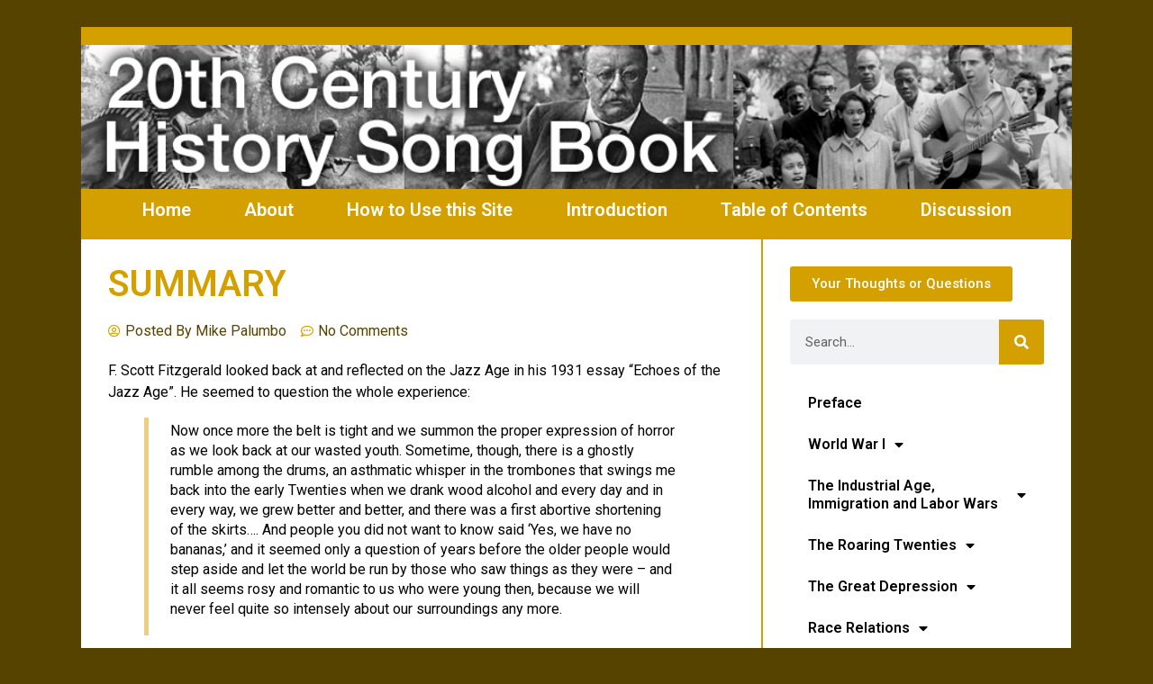

--- FILE ---
content_type: text/html; charset=UTF-8
request_url: https://20thcenturyhistorysongbook.com/song-book/the-roaring-twenties/summary/
body_size: 37854
content:
<!doctype html>
<html lang="en-US">
<head>
	<meta charset="UTF-8">
	<meta name="viewport" content="width=device-width, initial-scale=1">
	<link rel="profile" href="https://gmpg.org/xfn/11">
	<title>SUMMARY &#8211; 20th Century History Song Book</title>
<meta name='robots' content='max-image-preview:large' />
<link rel="alternate" type="application/rss+xml" title="20th Century History Song Book &raquo; Feed" href="https://20thcenturyhistorysongbook.com/feed/" />
<link rel="alternate" type="application/rss+xml" title="20th Century History Song Book &raquo; Comments Feed" href="https://20thcenturyhistorysongbook.com/comments/feed/" />
<link rel="alternate" type="application/rss+xml" title="20th Century History Song Book &raquo; SUMMARY Comments Feed" href="https://20thcenturyhistorysongbook.com/song-book/the-roaring-twenties/summary/feed/" />
<script>
window._wpemojiSettings = {"baseUrl":"https:\/\/s.w.org\/images\/core\/emoji\/14.0.0\/72x72\/","ext":".png","svgUrl":"https:\/\/s.w.org\/images\/core\/emoji\/14.0.0\/svg\/","svgExt":".svg","source":{"concatemoji":"https:\/\/20thcenturyhistorysongbook.com\/wp-includes\/js\/wp-emoji-release.min.js?ver=6.4.7"}};
/*! This file is auto-generated */
!function(i,n){var o,s,e;function c(e){try{var t={supportTests:e,timestamp:(new Date).valueOf()};sessionStorage.setItem(o,JSON.stringify(t))}catch(e){}}function p(e,t,n){e.clearRect(0,0,e.canvas.width,e.canvas.height),e.fillText(t,0,0);var t=new Uint32Array(e.getImageData(0,0,e.canvas.width,e.canvas.height).data),r=(e.clearRect(0,0,e.canvas.width,e.canvas.height),e.fillText(n,0,0),new Uint32Array(e.getImageData(0,0,e.canvas.width,e.canvas.height).data));return t.every(function(e,t){return e===r[t]})}function u(e,t,n){switch(t){case"flag":return n(e,"\ud83c\udff3\ufe0f\u200d\u26a7\ufe0f","\ud83c\udff3\ufe0f\u200b\u26a7\ufe0f")?!1:!n(e,"\ud83c\uddfa\ud83c\uddf3","\ud83c\uddfa\u200b\ud83c\uddf3")&&!n(e,"\ud83c\udff4\udb40\udc67\udb40\udc62\udb40\udc65\udb40\udc6e\udb40\udc67\udb40\udc7f","\ud83c\udff4\u200b\udb40\udc67\u200b\udb40\udc62\u200b\udb40\udc65\u200b\udb40\udc6e\u200b\udb40\udc67\u200b\udb40\udc7f");case"emoji":return!n(e,"\ud83e\udef1\ud83c\udffb\u200d\ud83e\udef2\ud83c\udfff","\ud83e\udef1\ud83c\udffb\u200b\ud83e\udef2\ud83c\udfff")}return!1}function f(e,t,n){var r="undefined"!=typeof WorkerGlobalScope&&self instanceof WorkerGlobalScope?new OffscreenCanvas(300,150):i.createElement("canvas"),a=r.getContext("2d",{willReadFrequently:!0}),o=(a.textBaseline="top",a.font="600 32px Arial",{});return e.forEach(function(e){o[e]=t(a,e,n)}),o}function t(e){var t=i.createElement("script");t.src=e,t.defer=!0,i.head.appendChild(t)}"undefined"!=typeof Promise&&(o="wpEmojiSettingsSupports",s=["flag","emoji"],n.supports={everything:!0,everythingExceptFlag:!0},e=new Promise(function(e){i.addEventListener("DOMContentLoaded",e,{once:!0})}),new Promise(function(t){var n=function(){try{var e=JSON.parse(sessionStorage.getItem(o));if("object"==typeof e&&"number"==typeof e.timestamp&&(new Date).valueOf()<e.timestamp+604800&&"object"==typeof e.supportTests)return e.supportTests}catch(e){}return null}();if(!n){if("undefined"!=typeof Worker&&"undefined"!=typeof OffscreenCanvas&&"undefined"!=typeof URL&&URL.createObjectURL&&"undefined"!=typeof Blob)try{var e="postMessage("+f.toString()+"("+[JSON.stringify(s),u.toString(),p.toString()].join(",")+"));",r=new Blob([e],{type:"text/javascript"}),a=new Worker(URL.createObjectURL(r),{name:"wpTestEmojiSupports"});return void(a.onmessage=function(e){c(n=e.data),a.terminate(),t(n)})}catch(e){}c(n=f(s,u,p))}t(n)}).then(function(e){for(var t in e)n.supports[t]=e[t],n.supports.everything=n.supports.everything&&n.supports[t],"flag"!==t&&(n.supports.everythingExceptFlag=n.supports.everythingExceptFlag&&n.supports[t]);n.supports.everythingExceptFlag=n.supports.everythingExceptFlag&&!n.supports.flag,n.DOMReady=!1,n.readyCallback=function(){n.DOMReady=!0}}).then(function(){return e}).then(function(){var e;n.supports.everything||(n.readyCallback(),(e=n.source||{}).concatemoji?t(e.concatemoji):e.wpemoji&&e.twemoji&&(t(e.twemoji),t(e.wpemoji)))}))}((window,document),window._wpemojiSettings);
</script>
<style id='wp-emoji-styles-inline-css'>

	img.wp-smiley, img.emoji {
		display: inline !important;
		border: none !important;
		box-shadow: none !important;
		height: 1em !important;
		width: 1em !important;
		margin: 0 0.07em !important;
		vertical-align: -0.1em !important;
		background: none !important;
		padding: 0 !important;
	}
</style>
<link rel='stylesheet' id='wp-block-library-css' href='https://20thcenturyhistorysongbook.com/wp-includes/css/dist/block-library/style.min.css?ver=6.4.7' media='all' />
<style id='classic-theme-styles-inline-css'>
/*! This file is auto-generated */
.wp-block-button__link{color:#fff;background-color:#32373c;border-radius:9999px;box-shadow:none;text-decoration:none;padding:calc(.667em + 2px) calc(1.333em + 2px);font-size:1.125em}.wp-block-file__button{background:#32373c;color:#fff;text-decoration:none}
</style>
<style id='global-styles-inline-css'>
body{--wp--preset--color--black: #000000;--wp--preset--color--cyan-bluish-gray: #abb8c3;--wp--preset--color--white: #ffffff;--wp--preset--color--pale-pink: #f78da7;--wp--preset--color--vivid-red: #cf2e2e;--wp--preset--color--luminous-vivid-orange: #ff6900;--wp--preset--color--luminous-vivid-amber: #fcb900;--wp--preset--color--light-green-cyan: #7bdcb5;--wp--preset--color--vivid-green-cyan: #00d084;--wp--preset--color--pale-cyan-blue: #8ed1fc;--wp--preset--color--vivid-cyan-blue: #0693e3;--wp--preset--color--vivid-purple: #9b51e0;--wp--preset--gradient--vivid-cyan-blue-to-vivid-purple: linear-gradient(135deg,rgba(6,147,227,1) 0%,rgb(155,81,224) 100%);--wp--preset--gradient--light-green-cyan-to-vivid-green-cyan: linear-gradient(135deg,rgb(122,220,180) 0%,rgb(0,208,130) 100%);--wp--preset--gradient--luminous-vivid-amber-to-luminous-vivid-orange: linear-gradient(135deg,rgba(252,185,0,1) 0%,rgba(255,105,0,1) 100%);--wp--preset--gradient--luminous-vivid-orange-to-vivid-red: linear-gradient(135deg,rgba(255,105,0,1) 0%,rgb(207,46,46) 100%);--wp--preset--gradient--very-light-gray-to-cyan-bluish-gray: linear-gradient(135deg,rgb(238,238,238) 0%,rgb(169,184,195) 100%);--wp--preset--gradient--cool-to-warm-spectrum: linear-gradient(135deg,rgb(74,234,220) 0%,rgb(151,120,209) 20%,rgb(207,42,186) 40%,rgb(238,44,130) 60%,rgb(251,105,98) 80%,rgb(254,248,76) 100%);--wp--preset--gradient--blush-light-purple: linear-gradient(135deg,rgb(255,206,236) 0%,rgb(152,150,240) 100%);--wp--preset--gradient--blush-bordeaux: linear-gradient(135deg,rgb(254,205,165) 0%,rgb(254,45,45) 50%,rgb(107,0,62) 100%);--wp--preset--gradient--luminous-dusk: linear-gradient(135deg,rgb(255,203,112) 0%,rgb(199,81,192) 50%,rgb(65,88,208) 100%);--wp--preset--gradient--pale-ocean: linear-gradient(135deg,rgb(255,245,203) 0%,rgb(182,227,212) 50%,rgb(51,167,181) 100%);--wp--preset--gradient--electric-grass: linear-gradient(135deg,rgb(202,248,128) 0%,rgb(113,206,126) 100%);--wp--preset--gradient--midnight: linear-gradient(135deg,rgb(2,3,129) 0%,rgb(40,116,252) 100%);--wp--preset--font-size--small: 13px;--wp--preset--font-size--medium: 20px;--wp--preset--font-size--large: 36px;--wp--preset--font-size--x-large: 42px;--wp--preset--spacing--20: 0.44rem;--wp--preset--spacing--30: 0.67rem;--wp--preset--spacing--40: 1rem;--wp--preset--spacing--50: 1.5rem;--wp--preset--spacing--60: 2.25rem;--wp--preset--spacing--70: 3.38rem;--wp--preset--spacing--80: 5.06rem;--wp--preset--shadow--natural: 6px 6px 9px rgba(0, 0, 0, 0.2);--wp--preset--shadow--deep: 12px 12px 50px rgba(0, 0, 0, 0.4);--wp--preset--shadow--sharp: 6px 6px 0px rgba(0, 0, 0, 0.2);--wp--preset--shadow--outlined: 6px 6px 0px -3px rgba(255, 255, 255, 1), 6px 6px rgba(0, 0, 0, 1);--wp--preset--shadow--crisp: 6px 6px 0px rgba(0, 0, 0, 1);}:where(.is-layout-flex){gap: 0.5em;}:where(.is-layout-grid){gap: 0.5em;}body .is-layout-flow > .alignleft{float: left;margin-inline-start: 0;margin-inline-end: 2em;}body .is-layout-flow > .alignright{float: right;margin-inline-start: 2em;margin-inline-end: 0;}body .is-layout-flow > .aligncenter{margin-left: auto !important;margin-right: auto !important;}body .is-layout-constrained > .alignleft{float: left;margin-inline-start: 0;margin-inline-end: 2em;}body .is-layout-constrained > .alignright{float: right;margin-inline-start: 2em;margin-inline-end: 0;}body .is-layout-constrained > .aligncenter{margin-left: auto !important;margin-right: auto !important;}body .is-layout-constrained > :where(:not(.alignleft):not(.alignright):not(.alignfull)){max-width: var(--wp--style--global--content-size);margin-left: auto !important;margin-right: auto !important;}body .is-layout-constrained > .alignwide{max-width: var(--wp--style--global--wide-size);}body .is-layout-flex{display: flex;}body .is-layout-flex{flex-wrap: wrap;align-items: center;}body .is-layout-flex > *{margin: 0;}body .is-layout-grid{display: grid;}body .is-layout-grid > *{margin: 0;}:where(.wp-block-columns.is-layout-flex){gap: 2em;}:where(.wp-block-columns.is-layout-grid){gap: 2em;}:where(.wp-block-post-template.is-layout-flex){gap: 1.25em;}:where(.wp-block-post-template.is-layout-grid){gap: 1.25em;}.has-black-color{color: var(--wp--preset--color--black) !important;}.has-cyan-bluish-gray-color{color: var(--wp--preset--color--cyan-bluish-gray) !important;}.has-white-color{color: var(--wp--preset--color--white) !important;}.has-pale-pink-color{color: var(--wp--preset--color--pale-pink) !important;}.has-vivid-red-color{color: var(--wp--preset--color--vivid-red) !important;}.has-luminous-vivid-orange-color{color: var(--wp--preset--color--luminous-vivid-orange) !important;}.has-luminous-vivid-amber-color{color: var(--wp--preset--color--luminous-vivid-amber) !important;}.has-light-green-cyan-color{color: var(--wp--preset--color--light-green-cyan) !important;}.has-vivid-green-cyan-color{color: var(--wp--preset--color--vivid-green-cyan) !important;}.has-pale-cyan-blue-color{color: var(--wp--preset--color--pale-cyan-blue) !important;}.has-vivid-cyan-blue-color{color: var(--wp--preset--color--vivid-cyan-blue) !important;}.has-vivid-purple-color{color: var(--wp--preset--color--vivid-purple) !important;}.has-black-background-color{background-color: var(--wp--preset--color--black) !important;}.has-cyan-bluish-gray-background-color{background-color: var(--wp--preset--color--cyan-bluish-gray) !important;}.has-white-background-color{background-color: var(--wp--preset--color--white) !important;}.has-pale-pink-background-color{background-color: var(--wp--preset--color--pale-pink) !important;}.has-vivid-red-background-color{background-color: var(--wp--preset--color--vivid-red) !important;}.has-luminous-vivid-orange-background-color{background-color: var(--wp--preset--color--luminous-vivid-orange) !important;}.has-luminous-vivid-amber-background-color{background-color: var(--wp--preset--color--luminous-vivid-amber) !important;}.has-light-green-cyan-background-color{background-color: var(--wp--preset--color--light-green-cyan) !important;}.has-vivid-green-cyan-background-color{background-color: var(--wp--preset--color--vivid-green-cyan) !important;}.has-pale-cyan-blue-background-color{background-color: var(--wp--preset--color--pale-cyan-blue) !important;}.has-vivid-cyan-blue-background-color{background-color: var(--wp--preset--color--vivid-cyan-blue) !important;}.has-vivid-purple-background-color{background-color: var(--wp--preset--color--vivid-purple) !important;}.has-black-border-color{border-color: var(--wp--preset--color--black) !important;}.has-cyan-bluish-gray-border-color{border-color: var(--wp--preset--color--cyan-bluish-gray) !important;}.has-white-border-color{border-color: var(--wp--preset--color--white) !important;}.has-pale-pink-border-color{border-color: var(--wp--preset--color--pale-pink) !important;}.has-vivid-red-border-color{border-color: var(--wp--preset--color--vivid-red) !important;}.has-luminous-vivid-orange-border-color{border-color: var(--wp--preset--color--luminous-vivid-orange) !important;}.has-luminous-vivid-amber-border-color{border-color: var(--wp--preset--color--luminous-vivid-amber) !important;}.has-light-green-cyan-border-color{border-color: var(--wp--preset--color--light-green-cyan) !important;}.has-vivid-green-cyan-border-color{border-color: var(--wp--preset--color--vivid-green-cyan) !important;}.has-pale-cyan-blue-border-color{border-color: var(--wp--preset--color--pale-cyan-blue) !important;}.has-vivid-cyan-blue-border-color{border-color: var(--wp--preset--color--vivid-cyan-blue) !important;}.has-vivid-purple-border-color{border-color: var(--wp--preset--color--vivid-purple) !important;}.has-vivid-cyan-blue-to-vivid-purple-gradient-background{background: var(--wp--preset--gradient--vivid-cyan-blue-to-vivid-purple) !important;}.has-light-green-cyan-to-vivid-green-cyan-gradient-background{background: var(--wp--preset--gradient--light-green-cyan-to-vivid-green-cyan) !important;}.has-luminous-vivid-amber-to-luminous-vivid-orange-gradient-background{background: var(--wp--preset--gradient--luminous-vivid-amber-to-luminous-vivid-orange) !important;}.has-luminous-vivid-orange-to-vivid-red-gradient-background{background: var(--wp--preset--gradient--luminous-vivid-orange-to-vivid-red) !important;}.has-very-light-gray-to-cyan-bluish-gray-gradient-background{background: var(--wp--preset--gradient--very-light-gray-to-cyan-bluish-gray) !important;}.has-cool-to-warm-spectrum-gradient-background{background: var(--wp--preset--gradient--cool-to-warm-spectrum) !important;}.has-blush-light-purple-gradient-background{background: var(--wp--preset--gradient--blush-light-purple) !important;}.has-blush-bordeaux-gradient-background{background: var(--wp--preset--gradient--blush-bordeaux) !important;}.has-luminous-dusk-gradient-background{background: var(--wp--preset--gradient--luminous-dusk) !important;}.has-pale-ocean-gradient-background{background: var(--wp--preset--gradient--pale-ocean) !important;}.has-electric-grass-gradient-background{background: var(--wp--preset--gradient--electric-grass) !important;}.has-midnight-gradient-background{background: var(--wp--preset--gradient--midnight) !important;}.has-small-font-size{font-size: var(--wp--preset--font-size--small) !important;}.has-medium-font-size{font-size: var(--wp--preset--font-size--medium) !important;}.has-large-font-size{font-size: var(--wp--preset--font-size--large) !important;}.has-x-large-font-size{font-size: var(--wp--preset--font-size--x-large) !important;}
.wp-block-navigation a:where(:not(.wp-element-button)){color: inherit;}
:where(.wp-block-post-template.is-layout-flex){gap: 1.25em;}:where(.wp-block-post-template.is-layout-grid){gap: 1.25em;}
:where(.wp-block-columns.is-layout-flex){gap: 2em;}:where(.wp-block-columns.is-layout-grid){gap: 2em;}
.wp-block-pullquote{font-size: 1.5em;line-height: 1.6;}
</style>
<link rel='stylesheet' id='contact-form-7-css' href='https://20thcenturyhistorysongbook.com/wp-content/plugins/contact-form-7/includes/css/styles.css?ver=5.9.3' media='all' />
<link rel='stylesheet' id='hello-elementor-css' href='https://20thcenturyhistorysongbook.com/wp-content/themes/hello-elementor/style.min.css?ver=3.0.1' media='all' />
<link rel='stylesheet' id='hello-elementor-theme-style-css' href='https://20thcenturyhistorysongbook.com/wp-content/themes/hello-elementor/theme.min.css?ver=3.0.1' media='all' />
<link rel='stylesheet' id='hello-elementor-header-footer-css' href='https://20thcenturyhistorysongbook.com/wp-content/themes/hello-elementor/header-footer.min.css?ver=3.0.1' media='all' />
<link rel='stylesheet' id='elementor-icons-css' href='https://20thcenturyhistorysongbook.com/wp-content/plugins/elementor/assets/lib/eicons/css/elementor-icons.min.css?ver=5.29.0' media='all' />
<link rel='stylesheet' id='elementor-frontend-css' href='https://20thcenturyhistorysongbook.com/wp-content/plugins/elementor/assets/css/frontend-lite.min.css?ver=3.20.3' media='all' />
<link rel='stylesheet' id='swiper-css' href='https://20thcenturyhistorysongbook.com/wp-content/plugins/elementor/assets/lib/swiper/v8/css/swiper.min.css?ver=8.4.5' media='all' />
<link rel='stylesheet' id='elementor-post-1746-css' href='https://20thcenturyhistorysongbook.com/wp-content/uploads/elementor/css/post-1746.css?ver=1711980807' media='all' />
<link rel='stylesheet' id='elementor-pro-css' href='https://20thcenturyhistorysongbook.com/wp-content/plugins/elementor-pro/assets/css/frontend-lite.min.css?ver=3.20.2' media='all' />
<link rel='stylesheet' id='elementor-global-css' href='https://20thcenturyhistorysongbook.com/wp-content/uploads/elementor/css/global.css?ver=1711980808' media='all' />
<link rel='stylesheet' id='elementor-post-1758-css' href='https://20thcenturyhistorysongbook.com/wp-content/uploads/elementor/css/post-1758.css?ver=1711980808' media='all' />
<link rel='stylesheet' id='elementor-post-1778-css' href='https://20thcenturyhistorysongbook.com/wp-content/uploads/elementor/css/post-1778.css?ver=1711980808' media='all' />
<link rel='stylesheet' id='elementor-post-1811-css' href='https://20thcenturyhistorysongbook.com/wp-content/uploads/elementor/css/post-1811.css?ver=1711980812' media='all' />
<link rel='stylesheet' id='google-fonts-1-css' href='https://fonts.googleapis.com/css?family=Roboto%3A100%2C100italic%2C200%2C200italic%2C300%2C300italic%2C400%2C400italic%2C500%2C500italic%2C600%2C600italic%2C700%2C700italic%2C800%2C800italic%2C900%2C900italic%7CRoboto+Slab%3A100%2C100italic%2C200%2C200italic%2C300%2C300italic%2C400%2C400italic%2C500%2C500italic%2C600%2C600italic%2C700%2C700italic%2C800%2C800italic%2C900%2C900italic&#038;display=swap&#038;ver=6.4.7' media='all' />
<link rel='stylesheet' id='elementor-icons-shared-0-css' href='https://20thcenturyhistorysongbook.com/wp-content/plugins/elementor/assets/lib/font-awesome/css/fontawesome.min.css?ver=5.15.3' media='all' />
<link rel='stylesheet' id='elementor-icons-fa-solid-css' href='https://20thcenturyhistorysongbook.com/wp-content/plugins/elementor/assets/lib/font-awesome/css/solid.min.css?ver=5.15.3' media='all' />
<link rel="preconnect" href="https://fonts.gstatic.com/" crossorigin><link rel="https://api.w.org/" href="https://20thcenturyhistorysongbook.com/wp-json/" /><link rel="alternate" type="application/json" href="https://20thcenturyhistorysongbook.com/wp-json/wp/v2/posts/1306" /><link rel="EditURI" type="application/rsd+xml" title="RSD" href="https://20thcenturyhistorysongbook.com/xmlrpc.php?rsd" />
<meta name="generator" content="WordPress 6.4.7" />
<link rel="canonical" href="https://20thcenturyhistorysongbook.com/song-book/the-roaring-twenties/summary/" />
<link rel='shortlink' href='https://20thcenturyhistorysongbook.com/?p=1306' />
<link rel="alternate" type="application/json+oembed" href="https://20thcenturyhistorysongbook.com/wp-json/oembed/1.0/embed?url=https%3A%2F%2F20thcenturyhistorysongbook.com%2Fsong-book%2Fthe-roaring-twenties%2Fsummary%2F" />
<link rel="alternate" type="text/xml+oembed" href="https://20thcenturyhistorysongbook.com/wp-json/oembed/1.0/embed?url=https%3A%2F%2F20thcenturyhistorysongbook.com%2Fsong-book%2Fthe-roaring-twenties%2Fsummary%2F&#038;format=xml" />
<meta name="generator" content="Elementor 3.20.3; features: e_optimized_assets_loading, e_optimized_css_loading, additional_custom_breakpoints, block_editor_assets_optimize, e_image_loading_optimization; settings: css_print_method-external, google_font-enabled, font_display-swap">
		<style id="wp-custom-css">
			.page-header .entry-title {
	display: none;
}		</style>
		</head>
<body class="post-template-default single single-post postid-1306 single-format-standard elementor-default elementor-kit-1746 elementor-page-1811">


<a class="skip-link screen-reader-text" href="#content">Skip to content</a>

		<div data-elementor-type="header" data-elementor-id="1758" class="elementor elementor-1758 elementor-location-header" data-elementor-post-type="elementor_library">
					<section class="elementor-section elementor-top-section elementor-element elementor-element-a426eed elementor-section-boxed elementor-section-height-default elementor-section-height-default" data-id="a426eed" data-element_type="section" data-settings="{&quot;background_background&quot;:&quot;classic&quot;}">
						<div class="elementor-container elementor-column-gap-no">
					<div class="elementor-column elementor-col-100 elementor-top-column elementor-element elementor-element-afa71ca" data-id="afa71ca" data-element_type="column">
			<div class="elementor-widget-wrap elementor-element-populated">
						<section class="elementor-section elementor-inner-section elementor-element elementor-element-820e34f elementor-section-boxed elementor-section-height-default elementor-section-height-default" data-id="820e34f" data-element_type="section">
						<div class="elementor-container elementor-column-gap-default">
					<div class="elementor-column elementor-col-100 elementor-inner-column elementor-element elementor-element-50509cb" data-id="50509cb" data-element_type="column" data-settings="{&quot;background_background&quot;:&quot;classic&quot;}">
			<div class="elementor-widget-wrap elementor-element-populated">
						<div class="elementor-element elementor-element-5b7a176 elementor--h-position-center elementor--v-position-middle elementor-widget elementor-widget-slides" data-id="5b7a176" data-element_type="widget" data-settings="{&quot;transition&quot;:&quot;fade&quot;,&quot;navigation&quot;:&quot;none&quot;,&quot;autoplay&quot;:&quot;yes&quot;,&quot;pause_on_hover&quot;:&quot;yes&quot;,&quot;pause_on_interaction&quot;:&quot;yes&quot;,&quot;autoplay_speed&quot;:5000,&quot;infinite&quot;:&quot;yes&quot;,&quot;transition_speed&quot;:500}" data-widget_type="slides.default">
				<div class="elementor-widget-container">
			<style>/*! elementor-pro - v3.20.0 - 26-03-2024 */
.elementor-slides .swiper-slide-bg{background-size:cover;background-position:50%;background-repeat:no-repeat;min-width:100%;min-height:100%}.elementor-slides .swiper-slide-inner{background-repeat:no-repeat;background-position:50%;position:absolute;top:0;left:0;bottom:0;right:0;padding:50px;margin:auto}.elementor-slides .swiper-slide-inner,.elementor-slides .swiper-slide-inner:hover{color:#fff;display:flex}.elementor-slides .swiper-slide-inner .elementor-background-overlay{position:absolute;z-index:0;top:0;bottom:0;left:0;right:0}.elementor-slides .swiper-slide-inner .elementor-slide-content{position:relative;z-index:1;width:100%}.elementor-slides .swiper-slide-inner .elementor-slide-heading{font-size:35px;font-weight:700;line-height:1}.elementor-slides .swiper-slide-inner .elementor-slide-description{font-size:17px;line-height:1.4}.elementor-slides .swiper-slide-inner .elementor-slide-description:not(:last-child),.elementor-slides .swiper-slide-inner .elementor-slide-heading:not(:last-child){margin-bottom:30px}.elementor-slides .swiper-slide-inner .elementor-slide-button{border:2px solid #fff;color:#fff;background:transparent;display:inline-block}.elementor-slides .swiper-slide-inner .elementor-slide-button,.elementor-slides .swiper-slide-inner .elementor-slide-button:hover{background:transparent;color:inherit;text-decoration:none}.elementor--v-position-top .swiper-slide-inner{align-items:flex-start}.elementor--v-position-bottom .swiper-slide-inner{align-items:flex-end}.elementor--v-position-middle .swiper-slide-inner{align-items:center}.elementor--h-position-left .swiper-slide-inner{justify-content:flex-start}.elementor--h-position-right .swiper-slide-inner{justify-content:flex-end}.elementor--h-position-center .swiper-slide-inner{justify-content:center}body.rtl .elementor-widget-slides .elementor-swiper-button-next{left:10px;right:auto}body.rtl .elementor-widget-slides .elementor-swiper-button-prev{right:10px;left:auto}.elementor-slides-wrapper div:not(.swiper-slide)>.swiper-slide-inner{display:none}@media (max-width:767px){.elementor-slides .swiper-slide-inner{padding:30px}.elementor-slides .swiper-slide-inner .elementor-slide-heading{font-size:23px;line-height:1;margin-bottom:15px}.elementor-slides .swiper-slide-inner .elementor-slide-description{font-size:13px;line-height:1.4;margin-bottom:15px}}</style>		<div class="elementor-swiper">
			<div class="elementor-slides-wrapper elementor-main-swiper swiper" dir="ltr" data-animation="fadeInUp">
				<div class="swiper-wrapper elementor-slides">
										<div class="elementor-repeater-item-dd38019 swiper-slide"><div class="swiper-slide-bg" role="img"></div><div class="swiper-slide-inner" ><div class="swiper-slide-contents"></div></div></div><div class="elementor-repeater-item-067ed90 swiper-slide"><div class="swiper-slide-bg" role="img"></div><div class="swiper-slide-inner" ><div class="swiper-slide-contents"></div></div></div><div class="elementor-repeater-item-1611499 swiper-slide"><div class="swiper-slide-bg" role="img"></div><div class="swiper-slide-inner" ><div class="swiper-slide-contents"></div></div></div>				</div>
																					</div>
		</div>
				</div>
				</div>
					</div>
		</div>
					</div>
		</section>
					</div>
		</div>
					</div>
		</section>
				<section class="elementor-section elementor-top-section elementor-element elementor-element-4bd6308 elementor-section-boxed elementor-section-height-default elementor-section-height-default" data-id="4bd6308" data-element_type="section" data-settings="{&quot;background_background&quot;:&quot;classic&quot;}">
						<div class="elementor-container elementor-column-gap-default">
					<div class="elementor-column elementor-col-100 elementor-top-column elementor-element elementor-element-2347c15" data-id="2347c15" data-element_type="column" data-settings="{&quot;background_background&quot;:&quot;classic&quot;}">
			<div class="elementor-widget-wrap elementor-element-populated">
						<div class="elementor-element elementor-element-624fb87 elementor-nav-menu__align-center elementor-nav-menu--dropdown-tablet elementor-nav-menu__text-align-aside elementor-nav-menu--toggle elementor-nav-menu--burger elementor-widget elementor-widget-nav-menu" data-id="624fb87" data-element_type="widget" data-settings="{&quot;layout&quot;:&quot;horizontal&quot;,&quot;submenu_icon&quot;:{&quot;value&quot;:&quot;&lt;i class=\&quot;fas fa-caret-down\&quot;&gt;&lt;\/i&gt;&quot;,&quot;library&quot;:&quot;fa-solid&quot;},&quot;toggle&quot;:&quot;burger&quot;}" data-widget_type="nav-menu.default">
				<div class="elementor-widget-container">
			<link rel="stylesheet" href="https://20thcenturyhistorysongbook.com/wp-content/plugins/elementor-pro/assets/css/widget-nav-menu.min.css">			<nav class="elementor-nav-menu--main elementor-nav-menu__container elementor-nav-menu--layout-horizontal e--pointer-underline e--animation-fade">
				<ul id="menu-1-624fb87" class="elementor-nav-menu"><li class="menu-item menu-item-type-post_type menu-item-object-page menu-item-home menu-item-20"><a href="https://20thcenturyhistorysongbook.com/" class="elementor-item">Home</a></li>
<li class="menu-item menu-item-type-post_type menu-item-object-page menu-item-18"><a href="https://20thcenturyhistorysongbook.com/about/" class="elementor-item">About</a></li>
<li class="menu-item menu-item-type-post_type menu-item-object-page menu-item-26"><a href="https://20thcenturyhistorysongbook.com/how-to-use-this-site/" class="elementor-item">How to Use this Site</a></li>
<li class="menu-item menu-item-type-post_type menu-item-object-page menu-item-559"><a href="https://20thcenturyhistorysongbook.com/introduction/" class="elementor-item">Introduction</a></li>
<li class="menu-item menu-item-type-post_type menu-item-object-page menu-item-527"><a href="https://20thcenturyhistorysongbook.com/table-of-contents/" class="elementor-item">Table of Contents</a></li>
<li class="menu-item menu-item-type-taxonomy menu-item-object-category menu-item-504"><a href="https://20thcenturyhistorysongbook.com/category/discussion/" class="elementor-item">Discussion</a></li>
</ul>			</nav>
					<div class="elementor-menu-toggle" role="button" tabindex="0" aria-label="Menu Toggle" aria-expanded="false">
			<i aria-hidden="true" role="presentation" class="elementor-menu-toggle__icon--open eicon-menu-bar"></i><i aria-hidden="true" role="presentation" class="elementor-menu-toggle__icon--close eicon-close"></i>			<span class="elementor-screen-only">Menu</span>
		</div>
					<nav class="elementor-nav-menu--dropdown elementor-nav-menu__container" aria-hidden="true">
				<ul id="menu-2-624fb87" class="elementor-nav-menu"><li class="menu-item menu-item-type-post_type menu-item-object-page menu-item-home menu-item-20"><a href="https://20thcenturyhistorysongbook.com/" class="elementor-item" tabindex="-1">Home</a></li>
<li class="menu-item menu-item-type-post_type menu-item-object-page menu-item-18"><a href="https://20thcenturyhistorysongbook.com/about/" class="elementor-item" tabindex="-1">About</a></li>
<li class="menu-item menu-item-type-post_type menu-item-object-page menu-item-26"><a href="https://20thcenturyhistorysongbook.com/how-to-use-this-site/" class="elementor-item" tabindex="-1">How to Use this Site</a></li>
<li class="menu-item menu-item-type-post_type menu-item-object-page menu-item-559"><a href="https://20thcenturyhistorysongbook.com/introduction/" class="elementor-item" tabindex="-1">Introduction</a></li>
<li class="menu-item menu-item-type-post_type menu-item-object-page menu-item-527"><a href="https://20thcenturyhistorysongbook.com/table-of-contents/" class="elementor-item" tabindex="-1">Table of Contents</a></li>
<li class="menu-item menu-item-type-taxonomy menu-item-object-category menu-item-504"><a href="https://20thcenturyhistorysongbook.com/category/discussion/" class="elementor-item" tabindex="-1">Discussion</a></li>
</ul>			</nav>
				</div>
				</div>
					</div>
		</div>
					</div>
		</section>
				</div>
				<div data-elementor-type="single-post" data-elementor-id="1811" class="elementor elementor-1811 elementor-location-single post-1306 post type-post status-publish format-standard hentry category-the-roaring-twenties" data-elementor-post-type="elementor_library">
					<section class="elementor-section elementor-top-section elementor-element elementor-element-2675759 elementor-section-boxed elementor-section-height-default elementor-section-height-default" data-id="2675759" data-element_type="section">
						<div class="elementor-container elementor-column-gap-default">
					<div class="elementor-column elementor-col-50 elementor-top-column elementor-element elementor-element-e03a897" data-id="e03a897" data-element_type="column" data-settings="{&quot;background_background&quot;:&quot;classic&quot;}">
			<div class="elementor-widget-wrap elementor-element-populated">
						<div class="elementor-element elementor-element-795805a elementor-widget elementor-widget-theme-post-title elementor-page-title elementor-widget-heading" data-id="795805a" data-element_type="widget" data-widget_type="theme-post-title.default">
				<div class="elementor-widget-container">
			<style>/*! elementor - v3.20.0 - 26-03-2024 */
.elementor-heading-title{padding:0;margin:0;line-height:1}.elementor-widget-heading .elementor-heading-title[class*=elementor-size-]>a{color:inherit;font-size:inherit;line-height:inherit}.elementor-widget-heading .elementor-heading-title.elementor-size-small{font-size:15px}.elementor-widget-heading .elementor-heading-title.elementor-size-medium{font-size:19px}.elementor-widget-heading .elementor-heading-title.elementor-size-large{font-size:29px}.elementor-widget-heading .elementor-heading-title.elementor-size-xl{font-size:39px}.elementor-widget-heading .elementor-heading-title.elementor-size-xxl{font-size:59px}</style><h1 class="elementor-heading-title elementor-size-default">SUMMARY</h1>		</div>
				</div>
				<div class="elementor-element elementor-element-84da3f1 elementor-widget elementor-widget-post-info" data-id="84da3f1" data-element_type="widget" data-widget_type="post-info.default">
				<div class="elementor-widget-container">
			<link rel="stylesheet" href="https://20thcenturyhistorysongbook.com/wp-content/plugins/elementor/assets/css/widget-icon-list.min.css"><link rel="stylesheet" href="https://20thcenturyhistorysongbook.com/wp-content/plugins/elementor-pro/assets/css/widget-theme-elements.min.css">		<ul class="elementor-inline-items elementor-icon-list-items elementor-post-info">
								<li class="elementor-icon-list-item elementor-repeater-item-055f4b2 elementor-inline-item" itemprop="author">
						<a href="https://20thcenturyhistorysongbook.com/author/mike/">
											<span class="elementor-icon-list-icon">
								<i aria-hidden="true" class="far fa-user-circle"></i>							</span>
									<span class="elementor-icon-list-text elementor-post-info__item elementor-post-info__item--type-author">
							<span class="elementor-post-info__item-prefix">Posted By</span>
										Mike Palumbo					</span>
									</a>
				</li>
				<li class="elementor-icon-list-item elementor-repeater-item-f1c330b elementor-inline-item" itemprop="commentCount">
						<a href="https://20thcenturyhistorysongbook.com/song-book/the-roaring-twenties/summary/#respond">
											<span class="elementor-icon-list-icon">
								<i aria-hidden="true" class="far fa-comment-dots"></i>							</span>
									<span class="elementor-icon-list-text elementor-post-info__item elementor-post-info__item--type-comments">
										No Comments					</span>
									</a>
				</li>
				</ul>
				</div>
				</div>
				<div class="elementor-element elementor-element-5cc9638 elementor-widget elementor-widget-theme-post-content" data-id="5cc9638" data-element_type="widget" data-widget_type="theme-post-content.default">
				<div class="elementor-widget-container">
			<p>F. Scott Fitzgerald looked back at and reflected on the Jazz Age in his 1931 essay “Echoes of the Jazz Age”. He seemed to question the whole experience:</p>
<blockquote><p>Now once more the belt is tight and we summon the proper expression of horror as we look back at our wasted youth. Sometime, though, there is a ghostly rumble among the drums, an asthmatic whisper in the trombones that swings me back into the early Twenties when we drank wood alcohol and every day and in every way, we grew better and better, and there was a first abortive shortening of the skirts…. And people you did not want to know said ‘Yes, we have no bananas,’ and it seemed only a question of years before the older people would step aside and let the world be run by those who saw things as they were – and it all seems rosy and romantic to us who were young then, because we will never feel quite so intensely about our surroundings any more.</p></blockquote>
<p>(Moore, p. 331-32)</p>
		</div>
				</div>
					</div>
		</div>
				<div class="elementor-column elementor-col-50 elementor-top-column elementor-element elementor-element-c836c25" data-id="c836c25" data-element_type="column" data-settings="{&quot;background_background&quot;:&quot;classic&quot;}">
			<div class="elementor-widget-wrap elementor-element-populated">
						<div class="elementor-element elementor-element-8f23f49 elementor-widget elementor-widget-button" data-id="8f23f49" data-element_type="widget" data-widget_type="button.default">
				<div class="elementor-widget-container">
					<div class="elementor-button-wrapper">
			<a class="elementor-button elementor-button-link elementor-size-sm" href="https://20thcenturyhistorysongbook.com/contact/">
						<span class="elementor-button-content-wrapper">
						<span class="elementor-button-text">Your Thoughts or Questions</span>
		</span>
					</a>
		</div>
				</div>
				</div>
				<div class="elementor-element elementor-element-8911dd6 elementor-search-form--skin-classic elementor-search-form--button-type-icon elementor-search-form--icon-search elementor-widget elementor-widget-search-form" data-id="8911dd6" data-element_type="widget" data-settings="{&quot;skin&quot;:&quot;classic&quot;}" data-widget_type="search-form.default">
				<div class="elementor-widget-container">
					<search role="search">
			<form class="elementor-search-form" action="https://20thcenturyhistorysongbook.com" method="get">
												<div class="elementor-search-form__container">
					<label class="elementor-screen-only" for="elementor-search-form-8911dd6">Search</label>

					
					<input id="elementor-search-form-8911dd6" placeholder="Search..." class="elementor-search-form__input" type="search" name="s" value="">
					
											<button class="elementor-search-form__submit" type="submit" aria-label="Search">
															<i aria-hidden="true" class="fas fa-search"></i>								<span class="elementor-screen-only">Search</span>
													</button>
					
									</div>
			</form>
		</search>
				</div>
				</div>
				<div class="elementor-element elementor-element-75a2354 elementor-nav-menu--dropdown-tablet elementor-nav-menu__text-align-aside elementor-nav-menu--toggle elementor-nav-menu--burger elementor-widget elementor-widget-nav-menu" data-id="75a2354" data-element_type="widget" data-settings="{&quot;layout&quot;:&quot;vertical&quot;,&quot;submenu_icon&quot;:{&quot;value&quot;:&quot;&lt;i class=\&quot;fas fa-caret-down\&quot;&gt;&lt;\/i&gt;&quot;,&quot;library&quot;:&quot;fa-solid&quot;},&quot;toggle&quot;:&quot;burger&quot;}" data-widget_type="nav-menu.default">
				<div class="elementor-widget-container">
						<nav class="elementor-nav-menu--main elementor-nav-menu__container elementor-nav-menu--layout-vertical e--pointer-underline e--animation-fade">
				<ul id="menu-1-75a2354" class="elementor-nav-menu sm-vertical"><li class="menu-item menu-item-type-post_type menu-item-object-post menu-item-43"><a href="https://20thcenturyhistorysongbook.com/song-book/preface/" class="elementor-item">Preface</a></li>
<li class="menu-item menu-item-type-taxonomy menu-item-object-category menu-item-has-children menu-item-53"><a href="https://20thcenturyhistorysongbook.com/category/song-book/world-war-i/" class="elementor-item">World War I</a>
<ul class="sub-menu elementor-nav-menu--dropdown">
	<li class="menu-item menu-item-type-post_type menu-item-object-post menu-item-54"><a href="https://20thcenturyhistorysongbook.com/song-book/world-war-i/the-start-of-the-war-the-assassination-of-archduke-franz-ferdinand/" class="elementor-sub-item">The Start of the War</a></li>
	<li class="menu-item menu-item-type-post_type menu-item-object-post menu-item-57"><a href="https://20thcenturyhistorysongbook.com/song-book/world-war-i/the-western-front/" class="elementor-sub-item">The Western Front</a></li>
	<li class="menu-item menu-item-type-post_type menu-item-object-post menu-item-67"><a href="https://20thcenturyhistorysongbook.com/song-book/world-war-i/the-christmas-truce-of-1914/" class="elementor-sub-item">The Christmas Truce of 1914</a></li>
	<li class="menu-item menu-item-type-post_type menu-item-object-post menu-item-66"><a href="https://20thcenturyhistorysongbook.com/song-book/world-war-i/the-southern-front-gallipoli/" class="elementor-sub-item">The Southern Front-Gallipoli</a></li>
	<li class="menu-item menu-item-type-post_type menu-item-object-post menu-item-65"><a href="https://20thcenturyhistorysongbook.com/song-book/world-war-i/united-states-neutrality-and-german-submarine-warfare/" class="elementor-sub-item">German Submarine Warfare</a></li>
	<li class="menu-item menu-item-type-post_type menu-item-object-post menu-item-76"><a href="https://20thcenturyhistorysongbook.com/song-book/world-war-i/the-united-states-enters-the-war-and-patriotic-music-supports-the-effort/" class="elementor-sub-item">The United States Enters the War</a></li>
	<li class="menu-item menu-item-type-post_type menu-item-object-post menu-item-75"><a href="https://20thcenturyhistorysongbook.com/song-book/world-war-i/segregated-armed-forces/" class="elementor-sub-item">Segregated Armed Forces</a></li>
	<li class="menu-item menu-item-type-post_type menu-item-object-post menu-item-74"><a href="https://20thcenturyhistorysongbook.com/song-book/world-war-i/the-end-of-the-war/" class="elementor-sub-item">The End of the War</a></li>
</ul>
</li>
<li class="menu-item menu-item-type-taxonomy menu-item-object-category menu-item-has-children menu-item-81"><a href="https://20thcenturyhistorysongbook.com/category/song-book/the-industrial-age/" class="elementor-item">The Industrial Age, Immigration and Labor Wars</a>
<ul class="sub-menu elementor-nav-menu--dropdown">
	<li class="menu-item menu-item-type-post_type menu-item-object-post menu-item-83"><a href="https://20thcenturyhistorysongbook.com/song-book/the-industrial-age/the-industrial-age/" class="elementor-sub-item">The Industrial Age</a></li>
	<li class="menu-item menu-item-type-post_type menu-item-object-post menu-item-82"><a href="https://20thcenturyhistorysongbook.com/song-book/the-industrial-age/ellis-island-and-immigration/" class="elementor-sub-item">Ellis Island and Immigration</a></li>
	<li class="menu-item menu-item-type-post_type menu-item-object-post menu-item-98"><a href="https://20thcenturyhistorysongbook.com/song-book/the-industrial-age/xenophobia/" class="elementor-sub-item">Xenophobia</a></li>
	<li class="menu-item menu-item-type-post_type menu-item-object-post menu-item-97"><a href="https://20thcenturyhistorysongbook.com/song-book/the-industrial-age/sacco-and-vanzetti/" class="elementor-sub-item">Sacco and Vanzetti</a></li>
	<li class="menu-item menu-item-type-post_type menu-item-object-post menu-item-96"><a href="https://20thcenturyhistorysongbook.com/song-book/the-industrial-age/the-rise-of-labor-unions/" class="elementor-sub-item">The Rise of Labor Unions</a></li>
	<li class="menu-item menu-item-type-post_type menu-item-object-post menu-item-95"><a href="https://20thcenturyhistorysongbook.com/song-book/the-industrial-age/working-conditions-in-mines-and-mills/" class="elementor-sub-item">Working Conditions in Mines and Mills</a></li>
	<li class="menu-item menu-item-type-post_type menu-item-object-post menu-item-94"><a href="https://20thcenturyhistorysongbook.com/song-book/the-industrial-age/famous-mine-and-mill-strikes/" class="elementor-sub-item">Famous Mine and Mill Strikes</a></li>
	<li class="menu-item menu-item-type-post_type menu-item-object-post menu-item-111"><a href="https://20thcenturyhistorysongbook.com/song-book/the-industrial-age/labor-in-the-textile-mills/" class="elementor-sub-item">Labor in the Textile Mills</a></li>
	<li class="menu-item menu-item-type-post_type menu-item-object-post menu-item-110"><a href="https://20thcenturyhistorysongbook.com/song-book/the-industrial-age/the-lawrence-mill-strike-and-other-famous-mill-strikes/" class="elementor-sub-item">The Lawrence Mill Strike</a></li>
	<li class="menu-item menu-item-type-post_type menu-item-object-post menu-item-109"><a href="https://20thcenturyhistorysongbook.com/song-book/the-industrial-age/the-almanac-singers/" class="elementor-sub-item">The Almanac Singers</a></li>
	<li class="menu-item menu-item-type-post_type menu-item-object-post menu-item-108"><a href="https://20thcenturyhistorysongbook.com/song-book/the-industrial-age/later-day-labor-issues/" class="elementor-sub-item">Later-Day Labor Issues</a></li>
</ul>
</li>
<li class="menu-item menu-item-type-taxonomy menu-item-object-category current-post-ancestor current-menu-ancestor current-menu-parent current-post-parent menu-item-has-children menu-item-1238"><a href="https://20thcenturyhistorysongbook.com/category/song-book/the-roaring-twenties/" class="elementor-item">The Roaring Twenties</a>
<ul class="sub-menu elementor-nav-menu--dropdown">
	<li class="menu-item menu-item-type-post_type menu-item-object-post menu-item-1245"><a href="https://20thcenturyhistorysongbook.com/song-book/the-roaring-twenties/preface-the-league-of-nations-isolationist-retreat/" class="elementor-sub-item">Preface – The League of Nations</a></li>
	<li class="menu-item menu-item-type-post_type menu-item-object-post menu-item-1244"><a href="https://20thcenturyhistorysongbook.com/song-book/the-roaring-twenties/characteristics-of-the-twenties-zeitgeist-cultural-wars/" class="elementor-sub-item">The Twenties Zeitgeist – Cultural Wars</a></li>
	<li class="menu-item menu-item-type-post_type menu-item-object-post menu-item-1250"><a href="https://20thcenturyhistorysongbook.com/song-book/the-roaring-twenties/revolution-in-manners-and-morals-during-the-1920s-the-arrival-of-the-flapper-and-sheik/" class="elementor-sub-item">The Arrival of the Flapper and Sheik</a></li>
	<li class="menu-item menu-item-type-post_type menu-item-object-post menu-item-1257"><a href="https://20thcenturyhistorysongbook.com/song-book/the-roaring-twenties/the-disillusionment-of-the-lost-generation-and-the-rejection-of-traditional-values/" class="elementor-sub-item">The Lost Generation</a></li>
	<li class="menu-item menu-item-type-post_type menu-item-object-post menu-item-1331"><a href="https://20thcenturyhistorysongbook.com/song-book/the-roaring-twenties/the-algonquin-round-table/" class="elementor-sub-item">The “Algonquin Round Table”</a></li>
	<li class="menu-item menu-item-type-post_type menu-item-object-post menu-item-1260"><a href="https://20thcenturyhistorysongbook.com/song-book/the-roaring-twenties/the-harlem-renaissance/" class="elementor-sub-item">The Harlem Renaissance</a></li>
	<li class="menu-item menu-item-type-post_type menu-item-object-post menu-item-1265"><a href="https://20thcenturyhistorysongbook.com/song-book/the-roaring-twenties/ballyhoo-fads-fashions-and-follies/" class="elementor-sub-item">Ballyhoo, Fads, Fashions and Follies</a></li>
	<li class="menu-item menu-item-type-post_type menu-item-object-post menu-item-1268"><a href="https://20thcenturyhistorysongbook.com/song-book/the-roaring-twenties/charles-a-lindbergh/" class="elementor-sub-item">Charles A. Lindbergh</a></li>
	<li class="menu-item menu-item-type-post_type menu-item-object-post menu-item-1271"><a href="https://20thcenturyhistorysongbook.com/song-book/the-roaring-twenties/the-scopes-trial/" class="elementor-sub-item">The Scopes Trial</a></li>
	<li class="menu-item menu-item-type-post_type menu-item-object-post menu-item-1274"><a href="https://20thcenturyhistorysongbook.com/song-book/the-roaring-twenties/religious-celebrities-aimee-semple-mcpherson-and-william-ashley-billy-sunday/" class="elementor-sub-item">Religious Celebrities</a></li>
	<li class="menu-item menu-item-type-post_type menu-item-object-post menu-item-1277"><a href="https://20thcenturyhistorysongbook.com/song-book/the-roaring-twenties/america-developed-a-car-culture-and-consumer-economy-in-the-1920s/" class="elementor-sub-item">Car Culture and Consumer Economy</a></li>
	<li class="menu-item menu-item-type-post_type menu-item-object-post menu-item-has-children menu-item-1280"><a href="https://20thcenturyhistorysongbook.com/song-book/the-roaring-twenties/radio-hollywood-and-art-deco-reflected-the-twenties-culture/" class="elementor-sub-item">Radio, Hollywood, and Art Deco</a>
	<ul class="sub-menu elementor-nav-menu--dropdown">
		<li class="menu-item menu-item-type-post_type menu-item-object-post menu-item-1327"><a href="https://20thcenturyhistorysongbook.com/song-book/the-roaring-twenties/radio/" class="elementor-sub-item">Radio</a></li>
		<li class="menu-item menu-item-type-post_type menu-item-object-post menu-item-1326"><a href="https://20thcenturyhistorysongbook.com/song-book/the-roaring-twenties/art-deco/" class="elementor-sub-item">Art Deco</a></li>
	</ul>
</li>
	<li class="menu-item menu-item-type-post_type menu-item-object-post menu-item-1286"><a href="https://20thcenturyhistorysongbook.com/song-book/the-roaring-twenties/reaction-to-all-the-cultural-change/" class="elementor-sub-item">Reaction to all the Cultural Change</a></li>
	<li class="menu-item menu-item-type-post_type menu-item-object-post menu-item-1290"><a href="https://20thcenturyhistorysongbook.com/song-book/the-roaring-twenties/prohibition-was-part-of-the-fundamentalist-reaction-to-the-twenties/" class="elementor-sub-item">Prohibition</a></li>
	<li class="menu-item menu-item-type-post_type menu-item-object-post menu-item-1293"><a href="https://20thcenturyhistorysongbook.com/song-book/the-roaring-twenties/speakeasies-and-gangsterism/" class="elementor-sub-item">Speakeasies and Gangsterism</a></li>
	<li class="menu-item menu-item-type-post_type menu-item-object-post menu-item-1296"><a href="https://20thcenturyhistorysongbook.com/song-book/the-roaring-twenties/jazz-was-the-sound-of-the-speakeasies/" class="elementor-sub-item">Jazz was the Sound of the Speakeasies</a></li>
	<li class="menu-item menu-item-type-post_type menu-item-object-post menu-item-has-children menu-item-1299"><a href="https://20thcenturyhistorysongbook.com/song-book/the-roaring-twenties/harding-coolidge-hoover-and-the-politics-of-passivity/" class="elementor-sub-item">The Politics of Passivity</a>
	<ul class="sub-menu elementor-nav-menu--dropdown">
		<li class="menu-item menu-item-type-post_type menu-item-object-post menu-item-1319"><a href="https://20thcenturyhistorysongbook.com/song-book/the-roaring-twenties/warren-g-harding/" class="elementor-sub-item">Warren G. Harding</a></li>
		<li class="menu-item menu-item-type-post_type menu-item-object-post menu-item-1318"><a href="https://20thcenturyhistorysongbook.com/song-book/the-roaring-twenties/calvin-coolidge/" class="elementor-sub-item">Calvin Coolidge</a></li>
	</ul>
</li>
	<li class="menu-item menu-item-type-post_type menu-item-object-post menu-item-1302"><a href="https://20thcenturyhistorysongbook.com/song-book/the-roaring-twenties/the-boom-when-capitalism-reigned-supreme-the-religion-of-economic-prosperity-and-boosterism/" class="elementor-sub-item">“The Boom”</a></li>
	<li class="menu-item menu-item-type-post_type menu-item-object-post menu-item-1305"><a href="https://20thcenturyhistorysongbook.com/song-book/the-roaring-twenties/the-stock-market-goes-bananas-the-great-stock-bubble/" class="elementor-sub-item">The Great Stock “Bubble”</a></li>
	<li class="menu-item menu-item-type-post_type menu-item-object-post current-menu-item menu-item-1308"><a href="https://20thcenturyhistorysongbook.com/song-book/the-roaring-twenties/summary/" aria-current="page" class="elementor-sub-item elementor-item-active">SUMMARY</a></li>
</ul>
</li>
<li class="menu-item menu-item-type-taxonomy menu-item-object-category menu-item-has-children menu-item-118"><a href="https://20thcenturyhistorysongbook.com/category/song-book/the-great-depression/" class="elementor-item">The Great Depression</a>
<ul class="sub-menu elementor-nav-menu--dropdown">
	<li class="menu-item menu-item-type-post_type menu-item-object-post menu-item-121"><a href="https://20thcenturyhistorysongbook.com/song-book/the-great-depression/the-great-economic-disaster/" class="elementor-sub-item">The Great Economic Disaster</a></li>
	<li class="menu-item menu-item-type-post_type menu-item-object-post menu-item-120"><a href="https://20thcenturyhistorysongbook.com/song-book/the-great-depression/homelessness-and-hoovervilles/" class="elementor-sub-item">Homelessness and Hoovervilles</a></li>
	<li class="menu-item menu-item-type-post_type menu-item-object-post menu-item-119"><a href="https://20thcenturyhistorysongbook.com/song-book/the-great-depression/the-plight-of-the-farmer/" class="elementor-sub-item">The Plight of the Farmer</a></li>
	<li class="menu-item menu-item-type-post_type menu-item-object-post menu-item-149"><a href="https://20thcenturyhistorysongbook.com/song-book/the-great-depression/the-dust-bowl/" class="elementor-sub-item">The Dust Bowl</a></li>
	<li class="menu-item menu-item-type-post_type menu-item-object-post menu-item-148"><a href="https://20thcenturyhistorysongbook.com/song-book/the-great-depression/hoboes/" class="elementor-sub-item">Hoboes</a></li>
	<li class="menu-item menu-item-type-post_type menu-item-object-post menu-item-147"><a href="https://20thcenturyhistorysongbook.com/song-book/the-great-depression/the-bonus-army/" class="elementor-sub-item">The Bonus Army</a></li>
	<li class="menu-item menu-item-type-post_type menu-item-object-post menu-item-146"><a href="https://20thcenturyhistorysongbook.com/song-book/the-great-depression/dance-marathons/" class="elementor-sub-item">Dance Marathons</a></li>
	<li class="menu-item menu-item-type-post_type menu-item-object-post menu-item-145"><a href="https://20thcenturyhistorysongbook.com/song-book/the-great-depression/hoovers-failures/" class="elementor-sub-item">Hoover’s Failures</a></li>
	<li class="menu-item menu-item-type-post_type menu-item-object-post menu-item-144"><a href="https://20thcenturyhistorysongbook.com/song-book/the-great-depression/the-liberal-reaction-and-the-popular-front/" class="elementor-sub-item">The Liberal Reaction</a></li>
	<li class="menu-item menu-item-type-post_type menu-item-object-post menu-item-143"><a href="https://20thcenturyhistorysongbook.com/song-book/the-great-depression/the-election-of-1932/" class="elementor-sub-item">The Election of 1932</a></li>
	<li class="menu-item menu-item-type-post_type menu-item-object-post menu-item-has-children menu-item-155"><a href="https://20thcenturyhistorysongbook.com/song-book/the-great-depression/the-new-deal-alphabet-soup-agencies/" class="elementor-sub-item">The New Deal</a>
	<ul class="sub-menu elementor-nav-menu--dropdown">
		<li class="menu-item menu-item-type-post_type menu-item-object-post menu-item-154"><a href="https://20thcenturyhistorysongbook.com/song-book/the-great-depression/the-national-recovery-administration-nra/" class="elementor-sub-item">National Recovery Administration</a></li>
		<li class="menu-item menu-item-type-post_type menu-item-object-post menu-item-183"><a href="https://20thcenturyhistorysongbook.com/song-book/the-great-depression/the-agricultural-adjustment-administration-aaa/" class="elementor-sub-item">Agricultural Adjustment Administration</a></li>
		<li class="menu-item menu-item-type-post_type menu-item-object-post menu-item-182"><a href="https://20thcenturyhistorysongbook.com/song-book/the-great-depression/the-farm-security-administration-fsa/" class="elementor-sub-item">Farm Security Administration</a></li>
		<li class="menu-item menu-item-type-post_type menu-item-object-post menu-item-181"><a href="https://20thcenturyhistorysongbook.com/song-book/the-great-depression/the-civilian-conservation-corps-ccc/" class="elementor-sub-item">Civilian Conservation Corps</a></li>
		<li class="menu-item menu-item-type-post_type menu-item-object-post menu-item-180"><a href="https://20thcenturyhistorysongbook.com/song-book/the-great-depression/the-civil-works-administration-cwa/" class="elementor-sub-item">Civil Works Administration</a></li>
		<li class="menu-item menu-item-type-post_type menu-item-object-post menu-item-179"><a href="https://20thcenturyhistorysongbook.com/song-book/the-great-depression/the-works-progress-administration-wpa/" class="elementor-sub-item">Works Progress Administration</a></li>
		<li class="menu-item menu-item-type-post_type menu-item-object-post menu-item-178"><a href="https://20thcenturyhistorysongbook.com/song-book/the-great-depression/the-public-works-administration-pwa/" class="elementor-sub-item">Public Works Administration</a></li>
		<li class="menu-item menu-item-type-post_type menu-item-object-post menu-item-177"><a href="https://20thcenturyhistorysongbook.com/song-book/the-great-depression/the-tennessee-valley-authority-tva/" class="elementor-sub-item">Tennessee Valley Authority</a></li>
	</ul>
</li>
	<li class="menu-item menu-item-type-post_type menu-item-object-post menu-item-193"><a href="https://20thcenturyhistorysongbook.com/song-book/the-great-depression/social-security/" class="elementor-sub-item">Social Security</a></li>
	<li class="menu-item menu-item-type-post_type menu-item-object-post menu-item-192"><a href="https://20thcenturyhistorysongbook.com/song-book/the-great-depression/opposition-to-the-new-deal-from-the-right-and-the-left/" class="elementor-sub-item">Opposition to the New Deal</a></li>
	<li class="menu-item menu-item-type-post_type menu-item-object-post menu-item-191"><a href="https://20thcenturyhistorysongbook.com/song-book/the-great-depression/prohibition-and-gangsters/" class="elementor-sub-item">Prohibition and Gangsters</a></li>
	<li class="menu-item menu-item-type-post_type menu-item-object-post menu-item-196"><a href="https://20thcenturyhistorysongbook.com/song-book/the-great-depression/pop-culture-during-the-great-depression-radio-movies-big-bands-and-swing-music/" class="elementor-sub-item">Pop Culture during the Great Depression</a></li>
</ul>
</li>
<li class="menu-item menu-item-type-taxonomy menu-item-object-category menu-item-has-children menu-item-197"><a href="https://20thcenturyhistorysongbook.com/category/song-book/race-relations/" class="elementor-item">Race Relations</a>
<ul class="sub-menu elementor-nav-menu--dropdown">
	<li class="menu-item menu-item-type-post_type menu-item-object-post menu-item-264"><a href="https://20thcenturyhistorysongbook.com/song-book/race-relations/introduction-2/" class="elementor-sub-item">Introduction</a></li>
	<li class="menu-item menu-item-type-post_type menu-item-object-post menu-item-266"><a href="https://20thcenturyhistorysongbook.com/song-book/race-relations/the-jim-crow-experience/" class="elementor-sub-item">The Jim Crow Experience</a></li>
	<li class="menu-item menu-item-type-post_type menu-item-object-post menu-item-265"><a href="https://20thcenturyhistorysongbook.com/song-book/race-relations/lynchings/" class="elementor-sub-item">Lynchings</a></li>
	<li class="menu-item menu-item-type-post_type menu-item-object-post menu-item-267"><a href="https://20thcenturyhistorysongbook.com/song-book/race-relations/the-scottsboro-boys/" class="elementor-sub-item">The Scottsboro Boys</a></li>
	<li class="menu-item menu-item-type-post_type menu-item-object-post menu-item-269"><a href="https://20thcenturyhistorysongbook.com/song-book/race-relations/racial-equality-organizations/" class="elementor-sub-item">Racial Equality Organizations</a></li>
	<li class="menu-item menu-item-type-post_type menu-item-object-post menu-item-268"><a href="https://20thcenturyhistorysongbook.com/song-book/race-relations/segregation-racial-hatred-and-integration-after-world-war-ii/" class="elementor-sub-item">Segregation, Racial Hatred and Integration</a></li>
	<li class="menu-item menu-item-type-post_type menu-item-object-post menu-item-262"><a href="https://20thcenturyhistorysongbook.com/song-book/race-relations/the-beginning-of-the-civil-rights-movement-rosa-parks-and-the-montgomery-bus-boycott/" class="elementor-sub-item">The Beginning of the Civil Rights Movement</a></li>
	<li class="menu-item menu-item-type-post_type menu-item-object-post menu-item-261"><a href="https://20thcenturyhistorysongbook.com/song-book/race-relations/the-little-rock-nine-and-school-integration/" class="elementor-sub-item">School Integration</a></li>
	<li class="menu-item menu-item-type-post_type menu-item-object-post menu-item-260"><a href="https://20thcenturyhistorysongbook.com/song-book/race-relations/the-lunch-counter-sit-ins/" class="elementor-sub-item">The Lunch Counter Sit-ins</a></li>
	<li class="menu-item menu-item-type-post_type menu-item-object-post menu-item-259"><a href="https://20thcenturyhistorysongbook.com/song-book/race-relations/the-freedom-riders/" class="elementor-sub-item">The Freedom Riders</a></li>
	<li class="menu-item menu-item-type-post_type menu-item-object-post menu-item-258"><a href="https://20thcenturyhistorysongbook.com/song-book/race-relations/james-merediths-attempt-to-enroll-at-the-university-of-mississippi/" class="elementor-sub-item">James Meredith’s Attempt to Enroll</a></li>
	<li class="menu-item menu-item-type-post_type menu-item-object-post menu-item-257"><a href="https://20thcenturyhistorysongbook.com/song-book/race-relations/desegregation-in-birmingham-alabama/" class="elementor-sub-item">Desegregation in Birmingham, Alabama</a></li>
	<li class="menu-item menu-item-type-post_type menu-item-object-post menu-item-256"><a href="https://20thcenturyhistorysongbook.com/song-book/race-relations/the-killing-of-medgar-evers/" class="elementor-sub-item">The Killing of Medgar Evers</a></li>
	<li class="menu-item menu-item-type-post_type menu-item-object-post menu-item-255"><a href="https://20thcenturyhistorysongbook.com/song-book/race-relations/the-march-on-washington/" class="elementor-sub-item">The March on Washington</a></li>
	<li class="menu-item menu-item-type-post_type menu-item-object-post menu-item-254"><a href="https://20thcenturyhistorysongbook.com/song-book/race-relations/the-bombing-of-the-sixteenth-street-baptist-church-in-birmingham/" class="elementor-sub-item">Bombing of the Sixteenth Street Baptist Church</a></li>
	<li class="menu-item menu-item-type-post_type menu-item-object-post menu-item-253"><a href="https://20thcenturyhistorysongbook.com/song-book/race-relations/freedom-summer-and-the-deaths-of-andrew-goodman-james-cheney-and-mickey-schwerner/" class="elementor-sub-item">Freedom Summer</a></li>
	<li class="menu-item menu-item-type-post_type menu-item-object-post menu-item-252"><a href="https://20thcenturyhistorysongbook.com/song-book/race-relations/the-marches-from-selma-alabama-to-montgomery-alabama/" class="elementor-sub-item">The Marches from Selma</a></li>
	<li class="menu-item menu-item-type-post_type menu-item-object-post menu-item-251"><a href="https://20thcenturyhistorysongbook.com/song-book/race-relations/northern-urban-riots/" class="elementor-sub-item">Northern Urban Riots</a></li>
	<li class="menu-item menu-item-type-post_type menu-item-object-post menu-item-250"><a href="https://20thcenturyhistorysongbook.com/song-book/race-relations/black-nationalism-and-militancy/" class="elementor-sub-item">Black Nationalism and Militancy</a></li>
	<li class="menu-item menu-item-type-post_type menu-item-object-post menu-item-249"><a href="https://20thcenturyhistorysongbook.com/song-book/race-relations/the-black-panther-party/" class="elementor-sub-item">The Black Panther Party</a></li>
	<li class="menu-item menu-item-type-post_type menu-item-object-post menu-item-248"><a href="https://20thcenturyhistorysongbook.com/song-book/race-relations/the-assassination-of-martin-luther-king/" class="elementor-sub-item">The Assassination of Martin Luther King</a></li>
</ul>
</li>
<li class="menu-item menu-item-type-taxonomy menu-item-object-category menu-item-has-children menu-item-270"><a href="https://20thcenturyhistorysongbook.com/category/song-book/world-war-ii/" class="elementor-item">World War II</a>
<ul class="sub-menu elementor-nav-menu--dropdown">
	<li class="menu-item menu-item-type-post_type menu-item-object-post menu-item-has-children menu-item-287"><a href="https://20thcenturyhistorysongbook.com/song-book/world-war-ii/inter-war-isolationism/" class="elementor-sub-item">Inter-war Isolationism</a>
	<ul class="sub-menu elementor-nav-menu--dropdown">
		<li class="menu-item menu-item-type-post_type menu-item-object-post menu-item-286"><a href="https://20thcenturyhistorysongbook.com/song-book/world-war-ii/the-world-marches-toward-armageddon-europe-and-the-coming-to-power-of-the-nazis/" class="elementor-sub-item">The World Marches toward Armageddon</a></li>
		<li class="menu-item menu-item-type-post_type menu-item-object-post menu-item-285"><a href="https://20thcenturyhistorysongbook.com/song-book/world-war-ii/the-rise-of-italian-fascism/" class="elementor-sub-item">The Rise of Italian Fascism</a></li>
		<li class="menu-item menu-item-type-post_type menu-item-object-post menu-item-284"><a href="https://20thcenturyhistorysongbook.com/song-book/world-war-ii/the-spanish-civil-war/" class="elementor-sub-item">The Spanish Civil War</a></li>
		<li class="menu-item menu-item-type-post_type menu-item-object-post menu-item-283"><a href="https://20thcenturyhistorysongbook.com/song-book/world-war-ii/japanese-expansion-in-the-pacific-march-toward-asian-dominance/" class="elementor-sub-item">Japanese Expansion in the Pacific</a></li>
	</ul>
</li>
	<li class="menu-item menu-item-type-post_type menu-item-object-post menu-item-296"><a href="https://20thcenturyhistorysongbook.com/song-book/world-war-ii/the-start-of-world-war-two/" class="elementor-sub-item">The Start of World War Two</a></li>
	<li class="menu-item menu-item-type-post_type menu-item-object-post menu-item-295"><a href="https://20thcenturyhistorysongbook.com/song-book/world-war-ii/lend-lease/" class="elementor-sub-item">Lend-Lease</a></li>
	<li class="menu-item menu-item-type-post_type menu-item-object-post menu-item-294"><a href="https://20thcenturyhistorysongbook.com/song-book/world-war-ii/pearl-harbor/" class="elementor-sub-item">Pearl Harbor</a></li>
	<li class="menu-item menu-item-type-post_type menu-item-object-post menu-item-314"><a href="https://20thcenturyhistorysongbook.com/song-book/world-war-ii/internment-of-japanese-americans/" class="elementor-sub-item">Internment of Japanese-Americans</a></li>
	<li class="menu-item menu-item-type-post_type menu-item-object-post menu-item-has-children menu-item-313"><a href="https://20thcenturyhistorysongbook.com/song-book/world-war-ii/the-war-in-the-atlantic-u-boats-and-conoys/" class="elementor-sub-item">The War in the Atlantic</a>
	<ul class="sub-menu elementor-nav-menu--dropdown">
		<li class="menu-item menu-item-type-post_type menu-item-object-post menu-item-312"><a href="https://20thcenturyhistorysongbook.com/song-book/world-war-ii/the-battle-of-britain/" class="elementor-sub-item">The Battle of Britain</a></li>
		<li class="menu-item menu-item-type-post_type menu-item-object-post menu-item-311"><a href="https://20thcenturyhistorysongbook.com/song-book/world-war-ii/operation-barbarossa-hitler-attacks-russia/" class="elementor-sub-item">Operation Barbarossa</a></li>
		<li class="menu-item menu-item-type-post_type menu-item-object-post menu-item-310"><a href="https://20thcenturyhistorysongbook.com/song-book/world-war-ii/russian-campaign-summer-1942/" class="elementor-sub-item">Russian Campaign Summer 1942</a></li>
		<li class="menu-item menu-item-type-post_type menu-item-object-post menu-item-309"><a href="https://20thcenturyhistorysongbook.com/song-book/world-war-ii/the-battle-of-stalingrad-one-of-the-bloodiest-battles-ever-and-the-german-armys-greatest-defeat/" class="elementor-sub-item">The Battle of Stalingrad</a></li>
		<li class="menu-item menu-item-type-post_type menu-item-object-post menu-item-1214"><a href="https://20thcenturyhistorysongbook.com/song-book/world-war-ii/the-1944-warsaw-uprising/" class="elementor-sub-item">The 1944 Warsaw Uprising</a></li>
	</ul>
</li>
	<li class="menu-item menu-item-type-post_type menu-item-object-post menu-item-has-children menu-item-329"><a href="https://20thcenturyhistorysongbook.com/song-book/world-war-ii/mediterranean-campaign-and-invasion-of-italy/" class="elementor-sub-item">Mediterranean Campaign and Invasion of Italy</a>
	<ul class="sub-menu elementor-nav-menu--dropdown">
		<li class="menu-item menu-item-type-post_type menu-item-object-post menu-item-328"><a href="https://20thcenturyhistorysongbook.com/song-book/world-war-ii/the-normandy-landings-d-day-operation-overlord/" class="elementor-sub-item">The Normandy Landings, D-Day</a></li>
		<li class="menu-item menu-item-type-post_type menu-item-object-post menu-item-327"><a href="https://20thcenturyhistorysongbook.com/song-book/world-war-ii/the-battle-of-the-bulge/" class="elementor-sub-item">The Battle of the Bulge</a></li>
	</ul>
</li>
	<li class="menu-item menu-item-type-post_type menu-item-object-post menu-item-326"><a href="https://20thcenturyhistorysongbook.com/song-book/world-war-ii/the-holocaust/" class="elementor-sub-item">The Holocaust</a></li>
	<li class="menu-item menu-item-type-post_type menu-item-object-post menu-item-325"><a href="https://20thcenturyhistorysongbook.com/song-book/world-war-ii/the-nuremberg-trials/" class="elementor-sub-item">The Nuremberg Trials</a></li>
	<li class="menu-item menu-item-type-taxonomy menu-item-object-category menu-item-has-children menu-item-420"><a href="https://20thcenturyhistorysongbook.com/category/song-book/world-war-ii/the-pacific-theatre/" class="elementor-sub-item">The Pacific Theatre</a>
	<ul class="sub-menu elementor-nav-menu--dropdown">
		<li class="menu-item menu-item-type-post_type menu-item-object-post menu-item-344"><a href="https://20thcenturyhistorysongbook.com/song-book/world-war-ii/the-pacific-theatre-island-hopping/" class="elementor-sub-item">The Pacific Theatre – Island hopping</a></li>
		<li class="menu-item menu-item-type-post_type menu-item-object-post menu-item-343"><a href="https://20thcenturyhistorysongbook.com/song-book/world-war-ii/hiroshima-and-nagasaki-and-the-end-of-the-war-in-the-pacific/" class="elementor-sub-item">Hiroshima and Nagasaki</a></li>
	</ul>
</li>
	<li class="menu-item menu-item-type-taxonomy menu-item-object-category menu-item-has-children menu-item-419"><a href="https://20thcenturyhistorysongbook.com/category/song-book/world-war-ii/the-home-front/" class="elementor-sub-item">The Home Front</a>
	<ul class="sub-menu elementor-nav-menu--dropdown">
		<li class="menu-item menu-item-type-post_type menu-item-object-post menu-item-342"><a href="https://20thcenturyhistorysongbook.com/song-book/world-war-ii/war-time-production/" class="elementor-sub-item">War Time Production</a></li>
		<li class="menu-item menu-item-type-post_type menu-item-object-post menu-item-341"><a href="https://20thcenturyhistorysongbook.com/song-book/world-war-ii/music-and-news-on-the-home-front/" class="elementor-sub-item">Music and News on the Home Front</a></li>
		<li class="menu-item menu-item-type-post_type menu-item-object-post menu-item-340"><a href="https://20thcenturyhistorysongbook.com/song-book/world-war-ii/entertaining-the-troops/" class="elementor-sub-item">Entertaining the Troops</a></li>
	</ul>
</li>
</ul>
</li>
<li class="menu-item menu-item-type-taxonomy menu-item-object-category menu-item-has-children menu-item-353"><a href="https://20thcenturyhistorysongbook.com/category/song-book/post-world-war-ii/" class="elementor-item">Post World War II</a>
<ul class="sub-menu elementor-nav-menu--dropdown">
	<li class="menu-item menu-item-type-post_type menu-item-object-post menu-item-356"><a href="https://20thcenturyhistorysongbook.com/song-book/post-world-war-ii/the-cold-war-nuclear-deterrence-and-containment/" class="elementor-sub-item">The Cold War</a></li>
	<li class="menu-item menu-item-type-post_type menu-item-object-post menu-item-355"><a href="https://20thcenturyhistorysongbook.com/song-book/post-world-war-ii/the-atomic-scare/" class="elementor-sub-item">The Atomic Scare</a></li>
	<li class="menu-item menu-item-type-post_type menu-item-object-post menu-item-354"><a href="https://20thcenturyhistorysongbook.com/song-book/post-world-war-ii/the-berlin-airlift/" class="elementor-sub-item">The Berlin Airlift</a></li>
	<li class="menu-item menu-item-type-post_type menu-item-object-post menu-item-374"><a href="https://20thcenturyhistorysongbook.com/song-book/post-world-war-ii/the-korean-police-action/" class="elementor-sub-item">The Korean “Police Action”</a></li>
	<li class="menu-item menu-item-type-post_type menu-item-object-post menu-item-has-children menu-item-373"><a href="https://20thcenturyhistorysongbook.com/song-book/post-world-war-ii/the-red-scare-the-house-un-american-activities-committee-huac-mccarthyism-and-blacklisting/" class="elementor-sub-item">The Red Scare</a>
	<ul class="sub-menu elementor-nav-menu--dropdown">
		<li class="menu-item menu-item-type-post_type menu-item-object-post menu-item-372"><a href="https://20thcenturyhistorysongbook.com/song-book/post-world-war-ii/the-house-un-american-activities-committee-and-other-examples-of-the-red-scare/" class="elementor-sub-item">The House Un-American Activities Committee</a></li>
		<li class="menu-item menu-item-type-post_type menu-item-object-post menu-item-371"><a href="https://20thcenturyhistorysongbook.com/song-book/post-world-war-ii/senator-joseph-mccarthy-mccarthyism-and-red-hunting/" class="elementor-sub-item">McCarthyism and Red Hunting</a></li>
		<li class="menu-item menu-item-type-post_type menu-item-object-post menu-item-370"><a href="https://20thcenturyhistorysongbook.com/song-book/post-world-war-ii/blacklisting/" class="elementor-sub-item">Blacklisting</a></li>
	</ul>
</li>
	<li class="menu-item menu-item-type-post_type menu-item-object-post menu-item-369"><a href="https://20thcenturyhistorysongbook.com/song-book/post-world-war-ii/cuba-fidel-castro-and-the-bay-of-pigs/" class="elementor-sub-item">Fidel Castro and the Bay of Pigs</a></li>
	<li class="menu-item menu-item-type-post_type menu-item-object-post menu-item-395"><a href="https://20thcenturyhistorysongbook.com/song-book/post-world-war-ii/the-cuban-missile-crisis/" class="elementor-sub-item">The Cuban Missile Crisis</a></li>
	<li class="menu-item menu-item-type-post_type menu-item-object-post menu-item-394"><a href="https://20thcenturyhistorysongbook.com/song-book/post-world-war-ii/berlin/" class="elementor-sub-item">Berlin</a></li>
</ul>
</li>
<li class="menu-item menu-item-type-taxonomy menu-item-object-category menu-item-has-children menu-item-1445"><a href="https://20thcenturyhistorysongbook.com/category/song-book/the-fifties/" class="elementor-item">The Fifties</a>
<ul class="sub-menu elementor-nav-menu--dropdown">
	<li class="menu-item menu-item-type-post_type menu-item-object-post menu-item-1452"><a href="https://20thcenturyhistorysongbook.com/song-book/the-fifties/introduction-the-fifties/" class="elementor-sub-item">Introduction</a></li>
	<li class="menu-item menu-item-type-post_type menu-item-object-post menu-item-has-children menu-item-1451"><a href="https://20thcenturyhistorysongbook.com/song-book/the-fifties/post-war-politics/" class="elementor-sub-item">Post-war Politics</a>
	<ul class="sub-menu elementor-nav-menu--dropdown">
		<li class="menu-item menu-item-type-post_type menu-item-object-post menu-item-1456"><a href="https://20thcenturyhistorysongbook.com/song-book/the-fifties/the-1952-presidential-election/" class="elementor-sub-item">The 1952 Presidential Election</a></li>
		<li class="menu-item menu-item-type-post_type menu-item-object-post menu-item-1475"><a href="https://20thcenturyhistorysongbook.com/song-book/the-fifties/the-1956-presidential-election/" class="elementor-sub-item">The 1956 Presidential Election</a></li>
		<li class="menu-item menu-item-type-post_type menu-item-object-post menu-item-1474"><a href="https://20thcenturyhistorysongbook.com/song-book/the-fifties/the-1960-presidential-election/" class="elementor-sub-item">The 1960 Presidential Election</a></li>
	</ul>
</li>
	<li class="menu-item menu-item-type-post_type menu-item-object-post menu-item-1472"><a href="https://20thcenturyhistorysongbook.com/song-book/the-fifties/eisenhowers-military-industrial-complex-speech/" class="elementor-sub-item">Eisenhower’s Military-Industrial Complex Speech</a></li>
	<li class="menu-item menu-item-type-post_type menu-item-object-post menu-item-1473"><a href="https://20thcenturyhistorysongbook.com/song-book/the-fifties/suburbanization-exodus-from-cities-to-the-suburbs-the-growth-of-the-middle-class/" class="elementor-sub-item">Suburbanization</a></li>
	<li class="menu-item menu-item-type-post_type menu-item-object-post menu-item-1497"><a href="https://20thcenturyhistorysongbook.com/song-book/the-fifties/the-stereotypical-family-of-the-fifties/" class="elementor-sub-item">The Stereotypical Family of the Fifties</a></li>
	<li class="menu-item menu-item-type-post_type menu-item-object-post menu-item-1496"><a href="https://20thcenturyhistorysongbook.com/song-book/the-fifties/baby-boomers-the-consumption-society-and-conformity/" class="elementor-sub-item">Baby Boomers, The Consumption Society and Conformity</a></li>
	<li class="menu-item menu-item-type-post_type menu-item-object-post menu-item-1495"><a href="https://20thcenturyhistorysongbook.com/song-book/the-fifties/downtown-gives-way-to-the-shopping-mall/" class="elementor-sub-item">Downtown Gives Way to the Shopping Mall</a></li>
	<li class="menu-item menu-item-type-post_type menu-item-object-post menu-item-1494"><a href="https://20thcenturyhistorysongbook.com/song-book/the-fifties/fifties-diners-drive-ins/" class="elementor-sub-item">Fifties Diners (Drive-ins)</a></li>
	<li class="menu-item menu-item-type-post_type menu-item-object-post menu-item-1493"><a href="https://20thcenturyhistorysongbook.com/song-book/the-fifties/advent-and-growth-of-television/" class="elementor-sub-item">Advent and Growth of Television</a></li>
	<li class="menu-item menu-item-type-post_type menu-item-object-post menu-item-has-children menu-item-1492"><a href="https://20thcenturyhistorysongbook.com/song-book/the-fifties/television-shaped-family-life-in-the-fifties/" class="elementor-sub-item">Television Shaped Family Life in The Fifties</a>
	<ul class="sub-menu elementor-nav-menu--dropdown">
		<li class="menu-item menu-item-type-post_type menu-item-object-post menu-item-1518"><a href="https://20thcenturyhistorysongbook.com/song-book/the-fifties/game-shows-quiz-shows/" class="elementor-sub-item">Game Shows/Quiz Shows</a></li>
		<li class="menu-item menu-item-type-post_type menu-item-object-post menu-item-1517"><a href="https://20thcenturyhistorysongbook.com/song-book/the-fifties/westerns/" class="elementor-sub-item">Westerns</a></li>
		<li class="menu-item menu-item-type-post_type menu-item-object-post menu-item-1516"><a href="https://20thcenturyhistorysongbook.com/song-book/the-fifties/kid-shows/" class="elementor-sub-item">Kid Shows</a></li>
		<li class="menu-item menu-item-type-post_type menu-item-object-post menu-item-1515"><a href="https://20thcenturyhistorysongbook.com/song-book/the-fifties/sit-coms/" class="elementor-sub-item">Sit-Coms</a></li>
		<li class="menu-item menu-item-type-post_type menu-item-object-post menu-item-1514"><a href="https://20thcenturyhistorysongbook.com/song-book/the-fifties/comedy-and-variety-shows/" class="elementor-sub-item">Comedy and Variety Shows</a></li>
		<li class="menu-item menu-item-type-post_type menu-item-object-post menu-item-1513"><a href="https://20thcenturyhistorysongbook.com/song-book/the-fifties/anthology-shows/" class="elementor-sub-item">Anthology Shows</a></li>
		<li class="menu-item menu-item-type-post_type menu-item-object-post menu-item-1512"><a href="https://20thcenturyhistorysongbook.com/song-book/the-fifties/1950s-soap-operas/" class="elementor-sub-item">1950s Soap Operas</a></li>
	</ul>
</li>
	<li class="menu-item menu-item-type-post_type menu-item-object-post menu-item-has-children menu-item-1533"><a href="https://20thcenturyhistorysongbook.com/song-book/the-fifties/religion-on-tv/" class="elementor-sub-item">Religion on TV</a>
	<ul class="sub-menu elementor-nav-menu--dropdown">
		<li class="menu-item menu-item-type-post_type menu-item-object-post menu-item-1532"><a href="https://20thcenturyhistorysongbook.com/song-book/the-fifties/norman-vincent-peale/" class="elementor-sub-item">Norman Vincent Peale</a></li>
		<li class="menu-item menu-item-type-post_type menu-item-object-post menu-item-1531"><a href="https://20thcenturyhistorysongbook.com/song-book/the-fifties/bishop-fulton-j-sheen-life-is-worth-living/" class="elementor-sub-item">Bishop Fulton J. Sheen</a></li>
		<li class="menu-item menu-item-type-post_type menu-item-object-post menu-item-1530"><a href="https://20thcenturyhistorysongbook.com/song-book/the-fifties/billy-graham-william-franklin-graham-jr-november-7-1918-february-21-2018/" class="elementor-sub-item">Billy Graham – William Franklin Graham Jr.</a></li>
	</ul>
</li>
	<li class="menu-item menu-item-type-post_type menu-item-object-post menu-item-has-children menu-item-1529"><a href="https://20thcenturyhistorysongbook.com/song-book/the-fifties/sports-on-tv-in-the-fifties/" class="elementor-sub-item">Sports on TV in The Fifties</a>
	<ul class="sub-menu elementor-nav-menu--dropdown">
		<li class="menu-item menu-item-type-post_type menu-item-object-post menu-item-1559"><a href="https://20thcenturyhistorysongbook.com/song-book/the-fifties/television-of-major-league-baseball-during-the-1950s/" class="elementor-sub-item">Major League Baseball during the 1950s</a></li>
		<li class="menu-item menu-item-type-post_type menu-item-object-post menu-item-1558"><a href="https://20thcenturyhistorysongbook.com/song-book/the-fifties/televising-professional-football-in-the-fifties/" class="elementor-sub-item">Professional Football in The Fifties</a></li>
		<li class="menu-item menu-item-type-post_type menu-item-object-post menu-item-1557"><a href="https://20thcenturyhistorysongbook.com/song-book/the-fifties/college-football-on-tv-during-the-fifties/" class="elementor-sub-item">College Football during the Fifties</a></li>
		<li class="menu-item menu-item-type-post_type menu-item-object-post menu-item-1556"><a href="https://20thcenturyhistorysongbook.com/song-book/the-fifties/boxing-on-tv-in-the-fifties/" class="elementor-sub-item">Boxing on TV in the Fifties</a></li>
		<li class="menu-item menu-item-type-post_type menu-item-object-post menu-item-has-children menu-item-1555"><a href="https://20thcenturyhistorysongbook.com/song-book/the-fifties/other-sports-on-tv-in-the-fifties/" class="elementor-sub-item">Other Sports on TV in The Fifties</a>
		<ul class="sub-menu elementor-nav-menu--dropdown">
			<li class="menu-item menu-item-type-post_type menu-item-object-post menu-item-1554"><a href="https://20thcenturyhistorysongbook.com/song-book/the-fifties/nba-ncaa-basketball/" class="elementor-sub-item">NBA/NCAA Basketball</a></li>
			<li class="menu-item menu-item-type-post_type menu-item-object-post menu-item-1553"><a href="https://20thcenturyhistorysongbook.com/song-book/the-fifties/hockey/" class="elementor-sub-item">Hockey</a></li>
		</ul>
</li>
	</ul>
</li>
	<li class="menu-item menu-item-type-post_type menu-item-object-post menu-item-1552"><a href="https://20thcenturyhistorysongbook.com/song-book/the-fifties/television-of-news-current-events-and-politics-in-the-fifties/" class="elementor-sub-item">Television of News, Current Events and Politics in the Fifties</a></li>
	<li class="menu-item menu-item-type-post_type menu-item-object-post menu-item-has-children menu-item-1589"><a href="https://20thcenturyhistorysongbook.com/song-book/the-fifties/significant-tv-news-events-of-the-fifties/" class="elementor-sub-item">Significant TV News Events of the Fifties</a>
	<ul class="sub-menu elementor-nav-menu--dropdown">
		<li class="menu-item menu-item-type-post_type menu-item-object-post menu-item-1588"><a href="https://20thcenturyhistorysongbook.com/song-book/the-fifties/kefauver-hearings-1950-51/" class="elementor-sub-item">Kefauver Hearings (1950-51)</a></li>
		<li class="menu-item menu-item-type-post_type menu-item-object-post menu-item-1587"><a href="https://20thcenturyhistorysongbook.com/song-book/the-fifties/nixons-checkers-speech/" class="elementor-sub-item">Nixon’s “Checkers” Speech</a></li>
		<li class="menu-item menu-item-type-post_type menu-item-object-post menu-item-1586"><a href="https://20thcenturyhistorysongbook.com/song-book/the-fifties/edward-r-murrow-see-it-now-mccarthy-army-hearings/" class="elementor-sub-item">Edward R. Murrow-See It Now</a></li>
		<li class="menu-item menu-item-type-post_type menu-item-object-post menu-item-1585"><a href="https://20thcenturyhistorysongbook.com/song-book/the-fifties/mccarthy-army-hearings/" class="elementor-sub-item">McCarthy-Army Hearings</a></li>
		<li class="menu-item menu-item-type-post_type menu-item-object-post menu-item-1584"><a href="https://20thcenturyhistorysongbook.com/song-book/the-fifties/macarthurs-triumphant-return/" class="elementor-sub-item">MacArthur’s Triumphant Return</a></li>
		<li class="menu-item menu-item-type-post_type menu-item-object-post menu-item-1583"><a href="https://20thcenturyhistorysongbook.com/song-book/the-fifties/presidential-nominating-conventions/" class="elementor-sub-item">Presidential Nominating Conventions</a></li>
		<li class="menu-item menu-item-type-post_type menu-item-object-post menu-item-1582"><a href="https://20thcenturyhistorysongbook.com/song-book/the-fifties/presidential-press-conferences/" class="elementor-sub-item">Presidential Press Conferences</a></li>
		<li class="menu-item menu-item-type-post_type menu-item-object-post menu-item-1581"><a href="https://20thcenturyhistorysongbook.com/song-book/the-fifties/kennedy-nixon-debates/" class="elementor-sub-item">Kennedy-Nixon debates</a></li>
	</ul>
</li>
	<li class="menu-item menu-item-type-post_type menu-item-object-post menu-item-1580"><a href="https://20thcenturyhistorysongbook.com/song-book/the-fifties/criticism-of-1950s-television/" class="elementor-sub-item">Criticism of 1950s Television</a></li>
	<li class="menu-item menu-item-type-post_type menu-item-object-post menu-item-1622"><a href="https://20thcenturyhistorysongbook.com/song-book/the-fifties/polio-and-the-salk-vaccine/" class="elementor-sub-item">Polio and The Salk Vaccine</a></li>
	<li class="menu-item menu-item-type-post_type menu-item-object-post menu-item-has-children menu-item-1621"><a href="https://20thcenturyhistorysongbook.com/song-book/the-fifties/social-criticism-in-the-fifties-introduction/" class="elementor-sub-item">Social Criticism in The Fifties</a>
	<ul class="sub-menu elementor-nav-menu--dropdown">
		<li class="menu-item menu-item-type-post_type menu-item-object-post menu-item-1620"><a href="https://20thcenturyhistorysongbook.com/song-book/the-fifties/the-affluent-society-demanded-conformity/" class="elementor-sub-item">The Affluent Society Demanded Conformity</a></li>
		<li class="menu-item menu-item-type-post_type menu-item-object-post menu-item-1619"><a href="https://20thcenturyhistorysongbook.com/song-book/the-fifties/womens-role-in-the-1950s-how-they-dressed-and-how-they-were-expected-to-act/" class="elementor-sub-item">Women’s Role in the 1950’s</a></li>
		<li class="menu-item menu-item-type-post_type menu-item-object-post menu-item-1618"><a href="https://20thcenturyhistorysongbook.com/song-book/the-fifties/the-fifties-teenage-phenomenon-preppies-greasers-and-juvenile-delinquency/" class="elementor-sub-item">The Fifties’ Teenage Phenomenon</a></li>
		<li class="menu-item menu-item-type-post_type menu-item-object-post menu-item-1617"><a href="https://20thcenturyhistorysongbook.com/song-book/the-fifties/hollywood-heroes-or-hoods/" class="elementor-sub-item">Hollywood – Heroes or Hoods</a></li>
		<li class="menu-item menu-item-type-post_type menu-item-object-post menu-item-1616"><a href="https://20thcenturyhistorysongbook.com/song-book/the-fifties/west-side-story/" class="elementor-sub-item">West Side Story</a></li>
	</ul>
</li>
	<li class="menu-item menu-item-type-post_type menu-item-object-post menu-item-has-children menu-item-1615"><a href="https://20thcenturyhistorysongbook.com/song-book/the-fifties/the-rise-and-development-of-rock-roll-in-the-fifties/" class="elementor-sub-item">The Rise of Rock &#038; Roll in The Fifties</a>
	<ul class="sub-menu elementor-nav-menu--dropdown">
		<li class="menu-item menu-item-type-post_type menu-item-object-post menu-item-1626"><a href="https://20thcenturyhistorysongbook.com/song-book/the-fifties/rock-and-roll-is-here-to-stay/" class="elementor-sub-item">Rock and Roll is Here to Stay</a></li>
		<li class="menu-item menu-item-type-post_type menu-item-object-post menu-item-1614"><a href="https://20thcenturyhistorysongbook.com/song-book/the-fifties/transition-from-pop-to-rock-roll/" class="elementor-sub-item">Transition from Pop to Rock &#038; Roll</a></li>
		<li class="menu-item menu-item-type-post_type menu-item-object-post menu-item-1613"><a href="https://20thcenturyhistorysongbook.com/song-book/the-fifties/rock-roll-stars-and-personalities/" class="elementor-sub-item">Rock &#038; Roll Stars and Personalities</a></li>
		<li class="menu-item menu-item-type-post_type menu-item-object-post menu-item-1612"><a href="https://20thcenturyhistorysongbook.com/song-book/the-fifties/criticism-of-the-devils-music-rock-roll/" class="elementor-sub-item">Criticism of “The Devil’s Music” (Rock &#038; Roll)</a></li>
		<li class="menu-item menu-item-type-post_type menu-item-object-post menu-item-1635"><a href="https://20thcenturyhistorysongbook.com/song-book/the-fifties/doo-wops-street-corner-harmony/" class="elementor-sub-item">Doo Wops/Street Corner Harmony</a></li>
		<li class="menu-item menu-item-type-post_type menu-item-object-post menu-item-1634"><a href="https://20thcenturyhistorysongbook.com/song-book/the-fifties/white-cover-records/" class="elementor-sub-item">White Cover Records</a></li>
		<li class="menu-item menu-item-type-post_type menu-item-object-post menu-item-1633"><a href="https://20thcenturyhistorysongbook.com/song-book/the-fifties/american-bandstand/" class="elementor-sub-item">American Bandstand</a></li>
	</ul>
</li>
	<li class="menu-item menu-item-type-post_type menu-item-object-post menu-item-has-children menu-item-1669"><a href="https://20thcenturyhistorysongbook.com/song-book/the-fifties/criticism-of-the-fifties-culture/" class="elementor-sub-item">Criticism of the Fifties’ Culture</a>
	<ul class="sub-menu elementor-nav-menu--dropdown">
		<li class="menu-item menu-item-type-post_type menu-item-object-post menu-item-1668"><a href="https://20thcenturyhistorysongbook.com/song-book/the-fifties/revolutionary-road/" class="elementor-sub-item">Revolutionary Road</a></li>
		<li class="menu-item menu-item-type-post_type menu-item-object-post menu-item-1667"><a href="https://20thcenturyhistorysongbook.com/song-book/the-fifties/the-man-in-the-grey-flannel-suit/" class="elementor-sub-item">The Man in the Grey Flannel Suit</a></li>
		<li class="menu-item menu-item-type-post_type menu-item-object-post menu-item-1666"><a href="https://20thcenturyhistorysongbook.com/song-book/the-fifties/the-lonely-crowd-a-study-of-the-changing-american-culture/" class="elementor-sub-item">The Lonely Crowd</a></li>
		<li class="menu-item menu-item-type-post_type menu-item-object-post menu-item-1665"><a href="https://20thcenturyhistorysongbook.com/song-book/the-fifties/the-organization-man/" class="elementor-sub-item">The Organization Man</a></li>
		<li class="menu-item menu-item-type-post_type menu-item-object-post menu-item-1664"><a href="https://20thcenturyhistorysongbook.com/song-book/the-fifties/the-feminine-mystique/" class="elementor-sub-item">The Feminine Mystique</a></li>
		<li class="menu-item menu-item-type-post_type menu-item-object-post menu-item-1663"><a href="https://20thcenturyhistorysongbook.com/song-book/the-fifties/the-catcher-in-the-rye/" class="elementor-sub-item">The Catcher in the Rye</a></li>
		<li class="menu-item menu-item-type-post_type menu-item-object-post menu-item-1662"><a href="https://20thcenturyhistorysongbook.com/song-book/the-fifties/ayn-rand-atlas-shrugged-1957-and-the-fountainhead-1943/" class="elementor-sub-item">Ayn Rand – “Atlas Shrugged” and “The Fountainhead”</a></li>
	</ul>
</li>
	<li class="menu-item menu-item-type-post_type menu-item-object-post menu-item-1661"><a href="https://20thcenturyhistorysongbook.com/song-book/the-fifties/the-beat-generation/" class="elementor-sub-item">The Beat Generation</a></li>
	<li class="menu-item menu-item-type-post_type menu-item-object-post menu-item-1660"><a href="https://20thcenturyhistorysongbook.com/song-book/the-fifties/conclusion-the-day-the-music-died/" class="elementor-sub-item">Conclusion – The Day the Music Died</a></li>
</ul>
</li>
<li class="menu-item menu-item-type-taxonomy menu-item-object-category menu-item-has-children menu-item-418"><a href="https://20thcenturyhistorysongbook.com/category/song-book/post-world-war-ii/the-vietnam-war/" class="elementor-item">The Vietnam War</a>
<ul class="sub-menu elementor-nav-menu--dropdown">
	<li class="menu-item menu-item-type-post_type menu-item-object-post menu-item-393"><a href="https://20thcenturyhistorysongbook.com/song-book/post-world-war-ii/french-indochina-after-world-war-ii/" class="elementor-sub-item">French Indochina after World War II</a></li>
	<li class="menu-item menu-item-type-post_type menu-item-object-post menu-item-392"><a href="https://20thcenturyhistorysongbook.com/song-book/post-world-war-ii/early-american-vietnamese-policy/" class="elementor-sub-item">Early American Vietnamese Policy</a></li>
	<li class="menu-item menu-item-type-post_type menu-item-object-post menu-item-391"><a href="https://20thcenturyhistorysongbook.com/song-book/post-world-war-ii/the-kennedy-administrations-approach-to-vietnam/" class="elementor-sub-item">The Kennedy Administration on Vietnam</a></li>
	<li class="menu-item menu-item-type-post_type menu-item-object-post menu-item-390"><a href="https://20thcenturyhistorysongbook.com/song-book/post-world-war-ii/president-johnson-takes-over-and-expands-the-war/" class="elementor-sub-item">President Johnson Expands the War</a></li>
	<li class="menu-item menu-item-type-post_type menu-item-object-post menu-item-389"><a href="https://20thcenturyhistorysongbook.com/song-book/post-world-war-ii/the-draft/" class="elementor-sub-item">The Draft</a></li>
	<li class="menu-item menu-item-type-post_type menu-item-object-post menu-item-408"><a href="https://20thcenturyhistorysongbook.com/song-book/post-world-war-ii/the-nature-of-the-soldiers-experience-in-vietnam/" class="elementor-sub-item">The Soldier’s Experience in Vietnam</a></li>
	<li class="menu-item menu-item-type-post_type menu-item-object-post menu-item-407"><a href="https://20thcenturyhistorysongbook.com/song-book/post-world-war-ii/the-my-lai-massacre/" class="elementor-sub-item">The My Lai Massacre</a></li>
	<li class="menu-item menu-item-type-post_type menu-item-object-post menu-item-406"><a href="https://20thcenturyhistorysongbook.com/song-book/post-world-war-ii/agent-orange-and-napalm/" class="elementor-sub-item">Agent Orange and Napalm</a></li>
	<li class="menu-item menu-item-type-post_type menu-item-object-post menu-item-405"><a href="https://20thcenturyhistorysongbook.com/song-book/post-world-war-ii/hawks-and-dovesdemonstrations-and-protests/" class="elementor-sub-item">Hawks and Doves</a></li>
	<li class="menu-item menu-item-type-post_type menu-item-object-post menu-item-417"><a href="https://20thcenturyhistorysongbook.com/song-book/post-world-war-ii/the-tet-offensive-and-its-consequences-1968-presidential-election/" class="elementor-sub-item">The Tet Offensive and its Consequences</a></li>
	<li class="menu-item menu-item-type-post_type menu-item-object-post menu-item-416"><a href="https://20thcenturyhistorysongbook.com/song-book/post-world-war-ii/nixons-plan-for-peace-the-war-and-protests-continue/" class="elementor-sub-item">Nixon’s Plan for Peace</a></li>
	<li class="menu-item menu-item-type-post_type menu-item-object-post menu-item-415"><a href="https://20thcenturyhistorysongbook.com/song-book/post-world-war-ii/the-troops-come-home/" class="elementor-sub-item">The Troops Come Home</a></li>
</ul>
</li>
<li class="menu-item menu-item-type-taxonomy menu-item-object-category menu-item-has-children menu-item-423"><a href="https://20thcenturyhistorysongbook.com/category/song-book/cultural-rebellion/" class="elementor-item">Cultural Rebellion</a>
<ul class="sub-menu elementor-nav-menu--dropdown">
	<li class="menu-item menu-item-type-post_type menu-item-object-post menu-item-424"><a href="https://20thcenturyhistorysongbook.com/song-book/cultural-rebellion/cultural-rebellion-introduction/" class="elementor-sub-item">Cultural Rebellion Introduction</a></li>
	<li class="menu-item menu-item-type-post_type menu-item-object-post menu-item-433"><a href="https://20thcenturyhistorysongbook.com/song-book/cultural-rebellion/the-flower-childrenhippieslsd/" class="elementor-sub-item">The Flower Children/Hippies/LSD</a></li>
	<li class="menu-item menu-item-type-post_type menu-item-object-post menu-item-432"><a href="https://20thcenturyhistorysongbook.com/song-book/cultural-rebellion/haight-ashbury/" class="elementor-sub-item">Haight Ashbury</a></li>
	<li class="menu-item menu-item-type-post_type menu-item-object-post menu-item-431"><a href="https://20thcenturyhistorysongbook.com/song-book/cultural-rebellion/communes/" class="elementor-sub-item">Communes</a></li>
</ul>
</li>
<li class="menu-item menu-item-type-taxonomy menu-item-object-category menu-item-has-children menu-item-436"><a href="https://20thcenturyhistorysongbook.com/category/song-book/womans-rightsthe-feminist-movement/" class="elementor-item">Woman’s Rights/The Feminist Movement</a>
<ul class="sub-menu elementor-nav-menu--dropdown">
	<li class="menu-item menu-item-type-post_type menu-item-object-post menu-item-437"><a href="https://20thcenturyhistorysongbook.com/song-book/womans-rightsthe-feminist-movement/womens-liberation/" class="elementor-sub-item">Women’s Liberation</a></li>
	<li class="menu-item menu-item-type-post_type menu-item-object-post menu-item-449"><a href="https://20thcenturyhistorysongbook.com/song-book/womans-rightsthe-feminist-movement/the-equal-rights-amendment-e-r-a/" class="elementor-sub-item">The Equal Rights Amendment (E.R.A.)</a></li>
	<li class="menu-item menu-item-type-post_type menu-item-object-post menu-item-448"><a href="https://20thcenturyhistorysongbook.com/song-book/womans-rightsthe-feminist-movement/the-sexual-revolution/" class="elementor-sub-item">The Sexual Revolution</a></li>
	<li class="menu-item menu-item-type-post_type menu-item-object-post menu-item-447"><a href="https://20thcenturyhistorysongbook.com/song-book/womans-rightsthe-feminist-movement/abortion-and-the-right-to-choose-wars/" class="elementor-sub-item">Abortion and the Right to Choose</a></li>
</ul>
</li>
<li class="menu-item menu-item-type-taxonomy menu-item-object-category menu-item-has-children menu-item-450"><a href="https://20thcenturyhistorysongbook.com/category/song-book/lgbt-civil-rights/" class="elementor-item">LGBT Civil Rights</a>
<ul class="sub-menu elementor-nav-menu--dropdown">
	<li class="menu-item menu-item-type-post_type menu-item-object-post menu-item-446"><a href="https://20thcenturyhistorysongbook.com/song-book/lgbt-civil-rights/stonewall-inn-riots/" class="elementor-sub-item">Stonewall Inn Riots</a></li>
	<li class="menu-item menu-item-type-post_type menu-item-object-post menu-item-460"><a href="https://20thcenturyhistorysongbook.com/song-book/lgbt-civil-rights/hivaids-not-just-a-gay-plague/" class="elementor-sub-item">HIV/AIDS – not just a “gay plague”</a></li>
	<li class="menu-item menu-item-type-post_type menu-item-object-post menu-item-459"><a href="https://20thcenturyhistorysongbook.com/song-book/lgbt-civil-rights/the-aids-memorial-quilt/" class="elementor-sub-item">The AIDS Memorial Quilt</a></li>
</ul>
</li>
</ul>			</nav>
					<div class="elementor-menu-toggle" role="button" tabindex="0" aria-label="Menu Toggle" aria-expanded="false">
			<i aria-hidden="true" role="presentation" class="elementor-menu-toggle__icon--open eicon-menu-bar"></i><i aria-hidden="true" role="presentation" class="elementor-menu-toggle__icon--close eicon-close"></i>			<span class="elementor-screen-only">Menu</span>
		</div>
					<nav class="elementor-nav-menu--dropdown elementor-nav-menu__container" aria-hidden="true">
				<ul id="menu-2-75a2354" class="elementor-nav-menu sm-vertical"><li class="menu-item menu-item-type-post_type menu-item-object-post menu-item-43"><a href="https://20thcenturyhistorysongbook.com/song-book/preface/" class="elementor-item" tabindex="-1">Preface</a></li>
<li class="menu-item menu-item-type-taxonomy menu-item-object-category menu-item-has-children menu-item-53"><a href="https://20thcenturyhistorysongbook.com/category/song-book/world-war-i/" class="elementor-item" tabindex="-1">World War I</a>
<ul class="sub-menu elementor-nav-menu--dropdown">
	<li class="menu-item menu-item-type-post_type menu-item-object-post menu-item-54"><a href="https://20thcenturyhistorysongbook.com/song-book/world-war-i/the-start-of-the-war-the-assassination-of-archduke-franz-ferdinand/" class="elementor-sub-item" tabindex="-1">The Start of the War</a></li>
	<li class="menu-item menu-item-type-post_type menu-item-object-post menu-item-57"><a href="https://20thcenturyhistorysongbook.com/song-book/world-war-i/the-western-front/" class="elementor-sub-item" tabindex="-1">The Western Front</a></li>
	<li class="menu-item menu-item-type-post_type menu-item-object-post menu-item-67"><a href="https://20thcenturyhistorysongbook.com/song-book/world-war-i/the-christmas-truce-of-1914/" class="elementor-sub-item" tabindex="-1">The Christmas Truce of 1914</a></li>
	<li class="menu-item menu-item-type-post_type menu-item-object-post menu-item-66"><a href="https://20thcenturyhistorysongbook.com/song-book/world-war-i/the-southern-front-gallipoli/" class="elementor-sub-item" tabindex="-1">The Southern Front-Gallipoli</a></li>
	<li class="menu-item menu-item-type-post_type menu-item-object-post menu-item-65"><a href="https://20thcenturyhistorysongbook.com/song-book/world-war-i/united-states-neutrality-and-german-submarine-warfare/" class="elementor-sub-item" tabindex="-1">German Submarine Warfare</a></li>
	<li class="menu-item menu-item-type-post_type menu-item-object-post menu-item-76"><a href="https://20thcenturyhistorysongbook.com/song-book/world-war-i/the-united-states-enters-the-war-and-patriotic-music-supports-the-effort/" class="elementor-sub-item" tabindex="-1">The United States Enters the War</a></li>
	<li class="menu-item menu-item-type-post_type menu-item-object-post menu-item-75"><a href="https://20thcenturyhistorysongbook.com/song-book/world-war-i/segregated-armed-forces/" class="elementor-sub-item" tabindex="-1">Segregated Armed Forces</a></li>
	<li class="menu-item menu-item-type-post_type menu-item-object-post menu-item-74"><a href="https://20thcenturyhistorysongbook.com/song-book/world-war-i/the-end-of-the-war/" class="elementor-sub-item" tabindex="-1">The End of the War</a></li>
</ul>
</li>
<li class="menu-item menu-item-type-taxonomy menu-item-object-category menu-item-has-children menu-item-81"><a href="https://20thcenturyhistorysongbook.com/category/song-book/the-industrial-age/" class="elementor-item" tabindex="-1">The Industrial Age, Immigration and Labor Wars</a>
<ul class="sub-menu elementor-nav-menu--dropdown">
	<li class="menu-item menu-item-type-post_type menu-item-object-post menu-item-83"><a href="https://20thcenturyhistorysongbook.com/song-book/the-industrial-age/the-industrial-age/" class="elementor-sub-item" tabindex="-1">The Industrial Age</a></li>
	<li class="menu-item menu-item-type-post_type menu-item-object-post menu-item-82"><a href="https://20thcenturyhistorysongbook.com/song-book/the-industrial-age/ellis-island-and-immigration/" class="elementor-sub-item" tabindex="-1">Ellis Island and Immigration</a></li>
	<li class="menu-item menu-item-type-post_type menu-item-object-post menu-item-98"><a href="https://20thcenturyhistorysongbook.com/song-book/the-industrial-age/xenophobia/" class="elementor-sub-item" tabindex="-1">Xenophobia</a></li>
	<li class="menu-item menu-item-type-post_type menu-item-object-post menu-item-97"><a href="https://20thcenturyhistorysongbook.com/song-book/the-industrial-age/sacco-and-vanzetti/" class="elementor-sub-item" tabindex="-1">Sacco and Vanzetti</a></li>
	<li class="menu-item menu-item-type-post_type menu-item-object-post menu-item-96"><a href="https://20thcenturyhistorysongbook.com/song-book/the-industrial-age/the-rise-of-labor-unions/" class="elementor-sub-item" tabindex="-1">The Rise of Labor Unions</a></li>
	<li class="menu-item menu-item-type-post_type menu-item-object-post menu-item-95"><a href="https://20thcenturyhistorysongbook.com/song-book/the-industrial-age/working-conditions-in-mines-and-mills/" class="elementor-sub-item" tabindex="-1">Working Conditions in Mines and Mills</a></li>
	<li class="menu-item menu-item-type-post_type menu-item-object-post menu-item-94"><a href="https://20thcenturyhistorysongbook.com/song-book/the-industrial-age/famous-mine-and-mill-strikes/" class="elementor-sub-item" tabindex="-1">Famous Mine and Mill Strikes</a></li>
	<li class="menu-item menu-item-type-post_type menu-item-object-post menu-item-111"><a href="https://20thcenturyhistorysongbook.com/song-book/the-industrial-age/labor-in-the-textile-mills/" class="elementor-sub-item" tabindex="-1">Labor in the Textile Mills</a></li>
	<li class="menu-item menu-item-type-post_type menu-item-object-post menu-item-110"><a href="https://20thcenturyhistorysongbook.com/song-book/the-industrial-age/the-lawrence-mill-strike-and-other-famous-mill-strikes/" class="elementor-sub-item" tabindex="-1">The Lawrence Mill Strike</a></li>
	<li class="menu-item menu-item-type-post_type menu-item-object-post menu-item-109"><a href="https://20thcenturyhistorysongbook.com/song-book/the-industrial-age/the-almanac-singers/" class="elementor-sub-item" tabindex="-1">The Almanac Singers</a></li>
	<li class="menu-item menu-item-type-post_type menu-item-object-post menu-item-108"><a href="https://20thcenturyhistorysongbook.com/song-book/the-industrial-age/later-day-labor-issues/" class="elementor-sub-item" tabindex="-1">Later-Day Labor Issues</a></li>
</ul>
</li>
<li class="menu-item menu-item-type-taxonomy menu-item-object-category current-post-ancestor current-menu-ancestor current-menu-parent current-post-parent menu-item-has-children menu-item-1238"><a href="https://20thcenturyhistorysongbook.com/category/song-book/the-roaring-twenties/" class="elementor-item" tabindex="-1">The Roaring Twenties</a>
<ul class="sub-menu elementor-nav-menu--dropdown">
	<li class="menu-item menu-item-type-post_type menu-item-object-post menu-item-1245"><a href="https://20thcenturyhistorysongbook.com/song-book/the-roaring-twenties/preface-the-league-of-nations-isolationist-retreat/" class="elementor-sub-item" tabindex="-1">Preface – The League of Nations</a></li>
	<li class="menu-item menu-item-type-post_type menu-item-object-post menu-item-1244"><a href="https://20thcenturyhistorysongbook.com/song-book/the-roaring-twenties/characteristics-of-the-twenties-zeitgeist-cultural-wars/" class="elementor-sub-item" tabindex="-1">The Twenties Zeitgeist – Cultural Wars</a></li>
	<li class="menu-item menu-item-type-post_type menu-item-object-post menu-item-1250"><a href="https://20thcenturyhistorysongbook.com/song-book/the-roaring-twenties/revolution-in-manners-and-morals-during-the-1920s-the-arrival-of-the-flapper-and-sheik/" class="elementor-sub-item" tabindex="-1">The Arrival of the Flapper and Sheik</a></li>
	<li class="menu-item menu-item-type-post_type menu-item-object-post menu-item-1257"><a href="https://20thcenturyhistorysongbook.com/song-book/the-roaring-twenties/the-disillusionment-of-the-lost-generation-and-the-rejection-of-traditional-values/" class="elementor-sub-item" tabindex="-1">The Lost Generation</a></li>
	<li class="menu-item menu-item-type-post_type menu-item-object-post menu-item-1331"><a href="https://20thcenturyhistorysongbook.com/song-book/the-roaring-twenties/the-algonquin-round-table/" class="elementor-sub-item" tabindex="-1">The “Algonquin Round Table”</a></li>
	<li class="menu-item menu-item-type-post_type menu-item-object-post menu-item-1260"><a href="https://20thcenturyhistorysongbook.com/song-book/the-roaring-twenties/the-harlem-renaissance/" class="elementor-sub-item" tabindex="-1">The Harlem Renaissance</a></li>
	<li class="menu-item menu-item-type-post_type menu-item-object-post menu-item-1265"><a href="https://20thcenturyhistorysongbook.com/song-book/the-roaring-twenties/ballyhoo-fads-fashions-and-follies/" class="elementor-sub-item" tabindex="-1">Ballyhoo, Fads, Fashions and Follies</a></li>
	<li class="menu-item menu-item-type-post_type menu-item-object-post menu-item-1268"><a href="https://20thcenturyhistorysongbook.com/song-book/the-roaring-twenties/charles-a-lindbergh/" class="elementor-sub-item" tabindex="-1">Charles A. Lindbergh</a></li>
	<li class="menu-item menu-item-type-post_type menu-item-object-post menu-item-1271"><a href="https://20thcenturyhistorysongbook.com/song-book/the-roaring-twenties/the-scopes-trial/" class="elementor-sub-item" tabindex="-1">The Scopes Trial</a></li>
	<li class="menu-item menu-item-type-post_type menu-item-object-post menu-item-1274"><a href="https://20thcenturyhistorysongbook.com/song-book/the-roaring-twenties/religious-celebrities-aimee-semple-mcpherson-and-william-ashley-billy-sunday/" class="elementor-sub-item" tabindex="-1">Religious Celebrities</a></li>
	<li class="menu-item menu-item-type-post_type menu-item-object-post menu-item-1277"><a href="https://20thcenturyhistorysongbook.com/song-book/the-roaring-twenties/america-developed-a-car-culture-and-consumer-economy-in-the-1920s/" class="elementor-sub-item" tabindex="-1">Car Culture and Consumer Economy</a></li>
	<li class="menu-item menu-item-type-post_type menu-item-object-post menu-item-has-children menu-item-1280"><a href="https://20thcenturyhistorysongbook.com/song-book/the-roaring-twenties/radio-hollywood-and-art-deco-reflected-the-twenties-culture/" class="elementor-sub-item" tabindex="-1">Radio, Hollywood, and Art Deco</a>
	<ul class="sub-menu elementor-nav-menu--dropdown">
		<li class="menu-item menu-item-type-post_type menu-item-object-post menu-item-1327"><a href="https://20thcenturyhistorysongbook.com/song-book/the-roaring-twenties/radio/" class="elementor-sub-item" tabindex="-1">Radio</a></li>
		<li class="menu-item menu-item-type-post_type menu-item-object-post menu-item-1326"><a href="https://20thcenturyhistorysongbook.com/song-book/the-roaring-twenties/art-deco/" class="elementor-sub-item" tabindex="-1">Art Deco</a></li>
	</ul>
</li>
	<li class="menu-item menu-item-type-post_type menu-item-object-post menu-item-1286"><a href="https://20thcenturyhistorysongbook.com/song-book/the-roaring-twenties/reaction-to-all-the-cultural-change/" class="elementor-sub-item" tabindex="-1">Reaction to all the Cultural Change</a></li>
	<li class="menu-item menu-item-type-post_type menu-item-object-post menu-item-1290"><a href="https://20thcenturyhistorysongbook.com/song-book/the-roaring-twenties/prohibition-was-part-of-the-fundamentalist-reaction-to-the-twenties/" class="elementor-sub-item" tabindex="-1">Prohibition</a></li>
	<li class="menu-item menu-item-type-post_type menu-item-object-post menu-item-1293"><a href="https://20thcenturyhistorysongbook.com/song-book/the-roaring-twenties/speakeasies-and-gangsterism/" class="elementor-sub-item" tabindex="-1">Speakeasies and Gangsterism</a></li>
	<li class="menu-item menu-item-type-post_type menu-item-object-post menu-item-1296"><a href="https://20thcenturyhistorysongbook.com/song-book/the-roaring-twenties/jazz-was-the-sound-of-the-speakeasies/" class="elementor-sub-item" tabindex="-1">Jazz was the Sound of the Speakeasies</a></li>
	<li class="menu-item menu-item-type-post_type menu-item-object-post menu-item-has-children menu-item-1299"><a href="https://20thcenturyhistorysongbook.com/song-book/the-roaring-twenties/harding-coolidge-hoover-and-the-politics-of-passivity/" class="elementor-sub-item" tabindex="-1">The Politics of Passivity</a>
	<ul class="sub-menu elementor-nav-menu--dropdown">
		<li class="menu-item menu-item-type-post_type menu-item-object-post menu-item-1319"><a href="https://20thcenturyhistorysongbook.com/song-book/the-roaring-twenties/warren-g-harding/" class="elementor-sub-item" tabindex="-1">Warren G. Harding</a></li>
		<li class="menu-item menu-item-type-post_type menu-item-object-post menu-item-1318"><a href="https://20thcenturyhistorysongbook.com/song-book/the-roaring-twenties/calvin-coolidge/" class="elementor-sub-item" tabindex="-1">Calvin Coolidge</a></li>
	</ul>
</li>
	<li class="menu-item menu-item-type-post_type menu-item-object-post menu-item-1302"><a href="https://20thcenturyhistorysongbook.com/song-book/the-roaring-twenties/the-boom-when-capitalism-reigned-supreme-the-religion-of-economic-prosperity-and-boosterism/" class="elementor-sub-item" tabindex="-1">“The Boom”</a></li>
	<li class="menu-item menu-item-type-post_type menu-item-object-post menu-item-1305"><a href="https://20thcenturyhistorysongbook.com/song-book/the-roaring-twenties/the-stock-market-goes-bananas-the-great-stock-bubble/" class="elementor-sub-item" tabindex="-1">The Great Stock “Bubble”</a></li>
	<li class="menu-item menu-item-type-post_type menu-item-object-post current-menu-item menu-item-1308"><a href="https://20thcenturyhistorysongbook.com/song-book/the-roaring-twenties/summary/" aria-current="page" class="elementor-sub-item elementor-item-active" tabindex="-1">SUMMARY</a></li>
</ul>
</li>
<li class="menu-item menu-item-type-taxonomy menu-item-object-category menu-item-has-children menu-item-118"><a href="https://20thcenturyhistorysongbook.com/category/song-book/the-great-depression/" class="elementor-item" tabindex="-1">The Great Depression</a>
<ul class="sub-menu elementor-nav-menu--dropdown">
	<li class="menu-item menu-item-type-post_type menu-item-object-post menu-item-121"><a href="https://20thcenturyhistorysongbook.com/song-book/the-great-depression/the-great-economic-disaster/" class="elementor-sub-item" tabindex="-1">The Great Economic Disaster</a></li>
	<li class="menu-item menu-item-type-post_type menu-item-object-post menu-item-120"><a href="https://20thcenturyhistorysongbook.com/song-book/the-great-depression/homelessness-and-hoovervilles/" class="elementor-sub-item" tabindex="-1">Homelessness and Hoovervilles</a></li>
	<li class="menu-item menu-item-type-post_type menu-item-object-post menu-item-119"><a href="https://20thcenturyhistorysongbook.com/song-book/the-great-depression/the-plight-of-the-farmer/" class="elementor-sub-item" tabindex="-1">The Plight of the Farmer</a></li>
	<li class="menu-item menu-item-type-post_type menu-item-object-post menu-item-149"><a href="https://20thcenturyhistorysongbook.com/song-book/the-great-depression/the-dust-bowl/" class="elementor-sub-item" tabindex="-1">The Dust Bowl</a></li>
	<li class="menu-item menu-item-type-post_type menu-item-object-post menu-item-148"><a href="https://20thcenturyhistorysongbook.com/song-book/the-great-depression/hoboes/" class="elementor-sub-item" tabindex="-1">Hoboes</a></li>
	<li class="menu-item menu-item-type-post_type menu-item-object-post menu-item-147"><a href="https://20thcenturyhistorysongbook.com/song-book/the-great-depression/the-bonus-army/" class="elementor-sub-item" tabindex="-1">The Bonus Army</a></li>
	<li class="menu-item menu-item-type-post_type menu-item-object-post menu-item-146"><a href="https://20thcenturyhistorysongbook.com/song-book/the-great-depression/dance-marathons/" class="elementor-sub-item" tabindex="-1">Dance Marathons</a></li>
	<li class="menu-item menu-item-type-post_type menu-item-object-post menu-item-145"><a href="https://20thcenturyhistorysongbook.com/song-book/the-great-depression/hoovers-failures/" class="elementor-sub-item" tabindex="-1">Hoover’s Failures</a></li>
	<li class="menu-item menu-item-type-post_type menu-item-object-post menu-item-144"><a href="https://20thcenturyhistorysongbook.com/song-book/the-great-depression/the-liberal-reaction-and-the-popular-front/" class="elementor-sub-item" tabindex="-1">The Liberal Reaction</a></li>
	<li class="menu-item menu-item-type-post_type menu-item-object-post menu-item-143"><a href="https://20thcenturyhistorysongbook.com/song-book/the-great-depression/the-election-of-1932/" class="elementor-sub-item" tabindex="-1">The Election of 1932</a></li>
	<li class="menu-item menu-item-type-post_type menu-item-object-post menu-item-has-children menu-item-155"><a href="https://20thcenturyhistorysongbook.com/song-book/the-great-depression/the-new-deal-alphabet-soup-agencies/" class="elementor-sub-item" tabindex="-1">The New Deal</a>
	<ul class="sub-menu elementor-nav-menu--dropdown">
		<li class="menu-item menu-item-type-post_type menu-item-object-post menu-item-154"><a href="https://20thcenturyhistorysongbook.com/song-book/the-great-depression/the-national-recovery-administration-nra/" class="elementor-sub-item" tabindex="-1">National Recovery Administration</a></li>
		<li class="menu-item menu-item-type-post_type menu-item-object-post menu-item-183"><a href="https://20thcenturyhistorysongbook.com/song-book/the-great-depression/the-agricultural-adjustment-administration-aaa/" class="elementor-sub-item" tabindex="-1">Agricultural Adjustment Administration</a></li>
		<li class="menu-item menu-item-type-post_type menu-item-object-post menu-item-182"><a href="https://20thcenturyhistorysongbook.com/song-book/the-great-depression/the-farm-security-administration-fsa/" class="elementor-sub-item" tabindex="-1">Farm Security Administration</a></li>
		<li class="menu-item menu-item-type-post_type menu-item-object-post menu-item-181"><a href="https://20thcenturyhistorysongbook.com/song-book/the-great-depression/the-civilian-conservation-corps-ccc/" class="elementor-sub-item" tabindex="-1">Civilian Conservation Corps</a></li>
		<li class="menu-item menu-item-type-post_type menu-item-object-post menu-item-180"><a href="https://20thcenturyhistorysongbook.com/song-book/the-great-depression/the-civil-works-administration-cwa/" class="elementor-sub-item" tabindex="-1">Civil Works Administration</a></li>
		<li class="menu-item menu-item-type-post_type menu-item-object-post menu-item-179"><a href="https://20thcenturyhistorysongbook.com/song-book/the-great-depression/the-works-progress-administration-wpa/" class="elementor-sub-item" tabindex="-1">Works Progress Administration</a></li>
		<li class="menu-item menu-item-type-post_type menu-item-object-post menu-item-178"><a href="https://20thcenturyhistorysongbook.com/song-book/the-great-depression/the-public-works-administration-pwa/" class="elementor-sub-item" tabindex="-1">Public Works Administration</a></li>
		<li class="menu-item menu-item-type-post_type menu-item-object-post menu-item-177"><a href="https://20thcenturyhistorysongbook.com/song-book/the-great-depression/the-tennessee-valley-authority-tva/" class="elementor-sub-item" tabindex="-1">Tennessee Valley Authority</a></li>
	</ul>
</li>
	<li class="menu-item menu-item-type-post_type menu-item-object-post menu-item-193"><a href="https://20thcenturyhistorysongbook.com/song-book/the-great-depression/social-security/" class="elementor-sub-item" tabindex="-1">Social Security</a></li>
	<li class="menu-item menu-item-type-post_type menu-item-object-post menu-item-192"><a href="https://20thcenturyhistorysongbook.com/song-book/the-great-depression/opposition-to-the-new-deal-from-the-right-and-the-left/" class="elementor-sub-item" tabindex="-1">Opposition to the New Deal</a></li>
	<li class="menu-item menu-item-type-post_type menu-item-object-post menu-item-191"><a href="https://20thcenturyhistorysongbook.com/song-book/the-great-depression/prohibition-and-gangsters/" class="elementor-sub-item" tabindex="-1">Prohibition and Gangsters</a></li>
	<li class="menu-item menu-item-type-post_type menu-item-object-post menu-item-196"><a href="https://20thcenturyhistorysongbook.com/song-book/the-great-depression/pop-culture-during-the-great-depression-radio-movies-big-bands-and-swing-music/" class="elementor-sub-item" tabindex="-1">Pop Culture during the Great Depression</a></li>
</ul>
</li>
<li class="menu-item menu-item-type-taxonomy menu-item-object-category menu-item-has-children menu-item-197"><a href="https://20thcenturyhistorysongbook.com/category/song-book/race-relations/" class="elementor-item" tabindex="-1">Race Relations</a>
<ul class="sub-menu elementor-nav-menu--dropdown">
	<li class="menu-item menu-item-type-post_type menu-item-object-post menu-item-264"><a href="https://20thcenturyhistorysongbook.com/song-book/race-relations/introduction-2/" class="elementor-sub-item" tabindex="-1">Introduction</a></li>
	<li class="menu-item menu-item-type-post_type menu-item-object-post menu-item-266"><a href="https://20thcenturyhistorysongbook.com/song-book/race-relations/the-jim-crow-experience/" class="elementor-sub-item" tabindex="-1">The Jim Crow Experience</a></li>
	<li class="menu-item menu-item-type-post_type menu-item-object-post menu-item-265"><a href="https://20thcenturyhistorysongbook.com/song-book/race-relations/lynchings/" class="elementor-sub-item" tabindex="-1">Lynchings</a></li>
	<li class="menu-item menu-item-type-post_type menu-item-object-post menu-item-267"><a href="https://20thcenturyhistorysongbook.com/song-book/race-relations/the-scottsboro-boys/" class="elementor-sub-item" tabindex="-1">The Scottsboro Boys</a></li>
	<li class="menu-item menu-item-type-post_type menu-item-object-post menu-item-269"><a href="https://20thcenturyhistorysongbook.com/song-book/race-relations/racial-equality-organizations/" class="elementor-sub-item" tabindex="-1">Racial Equality Organizations</a></li>
	<li class="menu-item menu-item-type-post_type menu-item-object-post menu-item-268"><a href="https://20thcenturyhistorysongbook.com/song-book/race-relations/segregation-racial-hatred-and-integration-after-world-war-ii/" class="elementor-sub-item" tabindex="-1">Segregation, Racial Hatred and Integration</a></li>
	<li class="menu-item menu-item-type-post_type menu-item-object-post menu-item-262"><a href="https://20thcenturyhistorysongbook.com/song-book/race-relations/the-beginning-of-the-civil-rights-movement-rosa-parks-and-the-montgomery-bus-boycott/" class="elementor-sub-item" tabindex="-1">The Beginning of the Civil Rights Movement</a></li>
	<li class="menu-item menu-item-type-post_type menu-item-object-post menu-item-261"><a href="https://20thcenturyhistorysongbook.com/song-book/race-relations/the-little-rock-nine-and-school-integration/" class="elementor-sub-item" tabindex="-1">School Integration</a></li>
	<li class="menu-item menu-item-type-post_type menu-item-object-post menu-item-260"><a href="https://20thcenturyhistorysongbook.com/song-book/race-relations/the-lunch-counter-sit-ins/" class="elementor-sub-item" tabindex="-1">The Lunch Counter Sit-ins</a></li>
	<li class="menu-item menu-item-type-post_type menu-item-object-post menu-item-259"><a href="https://20thcenturyhistorysongbook.com/song-book/race-relations/the-freedom-riders/" class="elementor-sub-item" tabindex="-1">The Freedom Riders</a></li>
	<li class="menu-item menu-item-type-post_type menu-item-object-post menu-item-258"><a href="https://20thcenturyhistorysongbook.com/song-book/race-relations/james-merediths-attempt-to-enroll-at-the-university-of-mississippi/" class="elementor-sub-item" tabindex="-1">James Meredith’s Attempt to Enroll</a></li>
	<li class="menu-item menu-item-type-post_type menu-item-object-post menu-item-257"><a href="https://20thcenturyhistorysongbook.com/song-book/race-relations/desegregation-in-birmingham-alabama/" class="elementor-sub-item" tabindex="-1">Desegregation in Birmingham, Alabama</a></li>
	<li class="menu-item menu-item-type-post_type menu-item-object-post menu-item-256"><a href="https://20thcenturyhistorysongbook.com/song-book/race-relations/the-killing-of-medgar-evers/" class="elementor-sub-item" tabindex="-1">The Killing of Medgar Evers</a></li>
	<li class="menu-item menu-item-type-post_type menu-item-object-post menu-item-255"><a href="https://20thcenturyhistorysongbook.com/song-book/race-relations/the-march-on-washington/" class="elementor-sub-item" tabindex="-1">The March on Washington</a></li>
	<li class="menu-item menu-item-type-post_type menu-item-object-post menu-item-254"><a href="https://20thcenturyhistorysongbook.com/song-book/race-relations/the-bombing-of-the-sixteenth-street-baptist-church-in-birmingham/" class="elementor-sub-item" tabindex="-1">Bombing of the Sixteenth Street Baptist Church</a></li>
	<li class="menu-item menu-item-type-post_type menu-item-object-post menu-item-253"><a href="https://20thcenturyhistorysongbook.com/song-book/race-relations/freedom-summer-and-the-deaths-of-andrew-goodman-james-cheney-and-mickey-schwerner/" class="elementor-sub-item" tabindex="-1">Freedom Summer</a></li>
	<li class="menu-item menu-item-type-post_type menu-item-object-post menu-item-252"><a href="https://20thcenturyhistorysongbook.com/song-book/race-relations/the-marches-from-selma-alabama-to-montgomery-alabama/" class="elementor-sub-item" tabindex="-1">The Marches from Selma</a></li>
	<li class="menu-item menu-item-type-post_type menu-item-object-post menu-item-251"><a href="https://20thcenturyhistorysongbook.com/song-book/race-relations/northern-urban-riots/" class="elementor-sub-item" tabindex="-1">Northern Urban Riots</a></li>
	<li class="menu-item menu-item-type-post_type menu-item-object-post menu-item-250"><a href="https://20thcenturyhistorysongbook.com/song-book/race-relations/black-nationalism-and-militancy/" class="elementor-sub-item" tabindex="-1">Black Nationalism and Militancy</a></li>
	<li class="menu-item menu-item-type-post_type menu-item-object-post menu-item-249"><a href="https://20thcenturyhistorysongbook.com/song-book/race-relations/the-black-panther-party/" class="elementor-sub-item" tabindex="-1">The Black Panther Party</a></li>
	<li class="menu-item menu-item-type-post_type menu-item-object-post menu-item-248"><a href="https://20thcenturyhistorysongbook.com/song-book/race-relations/the-assassination-of-martin-luther-king/" class="elementor-sub-item" tabindex="-1">The Assassination of Martin Luther King</a></li>
</ul>
</li>
<li class="menu-item menu-item-type-taxonomy menu-item-object-category menu-item-has-children menu-item-270"><a href="https://20thcenturyhistorysongbook.com/category/song-book/world-war-ii/" class="elementor-item" tabindex="-1">World War II</a>
<ul class="sub-menu elementor-nav-menu--dropdown">
	<li class="menu-item menu-item-type-post_type menu-item-object-post menu-item-has-children menu-item-287"><a href="https://20thcenturyhistorysongbook.com/song-book/world-war-ii/inter-war-isolationism/" class="elementor-sub-item" tabindex="-1">Inter-war Isolationism</a>
	<ul class="sub-menu elementor-nav-menu--dropdown">
		<li class="menu-item menu-item-type-post_type menu-item-object-post menu-item-286"><a href="https://20thcenturyhistorysongbook.com/song-book/world-war-ii/the-world-marches-toward-armageddon-europe-and-the-coming-to-power-of-the-nazis/" class="elementor-sub-item" tabindex="-1">The World Marches toward Armageddon</a></li>
		<li class="menu-item menu-item-type-post_type menu-item-object-post menu-item-285"><a href="https://20thcenturyhistorysongbook.com/song-book/world-war-ii/the-rise-of-italian-fascism/" class="elementor-sub-item" tabindex="-1">The Rise of Italian Fascism</a></li>
		<li class="menu-item menu-item-type-post_type menu-item-object-post menu-item-284"><a href="https://20thcenturyhistorysongbook.com/song-book/world-war-ii/the-spanish-civil-war/" class="elementor-sub-item" tabindex="-1">The Spanish Civil War</a></li>
		<li class="menu-item menu-item-type-post_type menu-item-object-post menu-item-283"><a href="https://20thcenturyhistorysongbook.com/song-book/world-war-ii/japanese-expansion-in-the-pacific-march-toward-asian-dominance/" class="elementor-sub-item" tabindex="-1">Japanese Expansion in the Pacific</a></li>
	</ul>
</li>
	<li class="menu-item menu-item-type-post_type menu-item-object-post menu-item-296"><a href="https://20thcenturyhistorysongbook.com/song-book/world-war-ii/the-start-of-world-war-two/" class="elementor-sub-item" tabindex="-1">The Start of World War Two</a></li>
	<li class="menu-item menu-item-type-post_type menu-item-object-post menu-item-295"><a href="https://20thcenturyhistorysongbook.com/song-book/world-war-ii/lend-lease/" class="elementor-sub-item" tabindex="-1">Lend-Lease</a></li>
	<li class="menu-item menu-item-type-post_type menu-item-object-post menu-item-294"><a href="https://20thcenturyhistorysongbook.com/song-book/world-war-ii/pearl-harbor/" class="elementor-sub-item" tabindex="-1">Pearl Harbor</a></li>
	<li class="menu-item menu-item-type-post_type menu-item-object-post menu-item-314"><a href="https://20thcenturyhistorysongbook.com/song-book/world-war-ii/internment-of-japanese-americans/" class="elementor-sub-item" tabindex="-1">Internment of Japanese-Americans</a></li>
	<li class="menu-item menu-item-type-post_type menu-item-object-post menu-item-has-children menu-item-313"><a href="https://20thcenturyhistorysongbook.com/song-book/world-war-ii/the-war-in-the-atlantic-u-boats-and-conoys/" class="elementor-sub-item" tabindex="-1">The War in the Atlantic</a>
	<ul class="sub-menu elementor-nav-menu--dropdown">
		<li class="menu-item menu-item-type-post_type menu-item-object-post menu-item-312"><a href="https://20thcenturyhistorysongbook.com/song-book/world-war-ii/the-battle-of-britain/" class="elementor-sub-item" tabindex="-1">The Battle of Britain</a></li>
		<li class="menu-item menu-item-type-post_type menu-item-object-post menu-item-311"><a href="https://20thcenturyhistorysongbook.com/song-book/world-war-ii/operation-barbarossa-hitler-attacks-russia/" class="elementor-sub-item" tabindex="-1">Operation Barbarossa</a></li>
		<li class="menu-item menu-item-type-post_type menu-item-object-post menu-item-310"><a href="https://20thcenturyhistorysongbook.com/song-book/world-war-ii/russian-campaign-summer-1942/" class="elementor-sub-item" tabindex="-1">Russian Campaign Summer 1942</a></li>
		<li class="menu-item menu-item-type-post_type menu-item-object-post menu-item-309"><a href="https://20thcenturyhistorysongbook.com/song-book/world-war-ii/the-battle-of-stalingrad-one-of-the-bloodiest-battles-ever-and-the-german-armys-greatest-defeat/" class="elementor-sub-item" tabindex="-1">The Battle of Stalingrad</a></li>
		<li class="menu-item menu-item-type-post_type menu-item-object-post menu-item-1214"><a href="https://20thcenturyhistorysongbook.com/song-book/world-war-ii/the-1944-warsaw-uprising/" class="elementor-sub-item" tabindex="-1">The 1944 Warsaw Uprising</a></li>
	</ul>
</li>
	<li class="menu-item menu-item-type-post_type menu-item-object-post menu-item-has-children menu-item-329"><a href="https://20thcenturyhistorysongbook.com/song-book/world-war-ii/mediterranean-campaign-and-invasion-of-italy/" class="elementor-sub-item" tabindex="-1">Mediterranean Campaign and Invasion of Italy</a>
	<ul class="sub-menu elementor-nav-menu--dropdown">
		<li class="menu-item menu-item-type-post_type menu-item-object-post menu-item-328"><a href="https://20thcenturyhistorysongbook.com/song-book/world-war-ii/the-normandy-landings-d-day-operation-overlord/" class="elementor-sub-item" tabindex="-1">The Normandy Landings, D-Day</a></li>
		<li class="menu-item menu-item-type-post_type menu-item-object-post menu-item-327"><a href="https://20thcenturyhistorysongbook.com/song-book/world-war-ii/the-battle-of-the-bulge/" class="elementor-sub-item" tabindex="-1">The Battle of the Bulge</a></li>
	</ul>
</li>
	<li class="menu-item menu-item-type-post_type menu-item-object-post menu-item-326"><a href="https://20thcenturyhistorysongbook.com/song-book/world-war-ii/the-holocaust/" class="elementor-sub-item" tabindex="-1">The Holocaust</a></li>
	<li class="menu-item menu-item-type-post_type menu-item-object-post menu-item-325"><a href="https://20thcenturyhistorysongbook.com/song-book/world-war-ii/the-nuremberg-trials/" class="elementor-sub-item" tabindex="-1">The Nuremberg Trials</a></li>
	<li class="menu-item menu-item-type-taxonomy menu-item-object-category menu-item-has-children menu-item-420"><a href="https://20thcenturyhistorysongbook.com/category/song-book/world-war-ii/the-pacific-theatre/" class="elementor-sub-item" tabindex="-1">The Pacific Theatre</a>
	<ul class="sub-menu elementor-nav-menu--dropdown">
		<li class="menu-item menu-item-type-post_type menu-item-object-post menu-item-344"><a href="https://20thcenturyhistorysongbook.com/song-book/world-war-ii/the-pacific-theatre-island-hopping/" class="elementor-sub-item" tabindex="-1">The Pacific Theatre – Island hopping</a></li>
		<li class="menu-item menu-item-type-post_type menu-item-object-post menu-item-343"><a href="https://20thcenturyhistorysongbook.com/song-book/world-war-ii/hiroshima-and-nagasaki-and-the-end-of-the-war-in-the-pacific/" class="elementor-sub-item" tabindex="-1">Hiroshima and Nagasaki</a></li>
	</ul>
</li>
	<li class="menu-item menu-item-type-taxonomy menu-item-object-category menu-item-has-children menu-item-419"><a href="https://20thcenturyhistorysongbook.com/category/song-book/world-war-ii/the-home-front/" class="elementor-sub-item" tabindex="-1">The Home Front</a>
	<ul class="sub-menu elementor-nav-menu--dropdown">
		<li class="menu-item menu-item-type-post_type menu-item-object-post menu-item-342"><a href="https://20thcenturyhistorysongbook.com/song-book/world-war-ii/war-time-production/" class="elementor-sub-item" tabindex="-1">War Time Production</a></li>
		<li class="menu-item menu-item-type-post_type menu-item-object-post menu-item-341"><a href="https://20thcenturyhistorysongbook.com/song-book/world-war-ii/music-and-news-on-the-home-front/" class="elementor-sub-item" tabindex="-1">Music and News on the Home Front</a></li>
		<li class="menu-item menu-item-type-post_type menu-item-object-post menu-item-340"><a href="https://20thcenturyhistorysongbook.com/song-book/world-war-ii/entertaining-the-troops/" class="elementor-sub-item" tabindex="-1">Entertaining the Troops</a></li>
	</ul>
</li>
</ul>
</li>
<li class="menu-item menu-item-type-taxonomy menu-item-object-category menu-item-has-children menu-item-353"><a href="https://20thcenturyhistorysongbook.com/category/song-book/post-world-war-ii/" class="elementor-item" tabindex="-1">Post World War II</a>
<ul class="sub-menu elementor-nav-menu--dropdown">
	<li class="menu-item menu-item-type-post_type menu-item-object-post menu-item-356"><a href="https://20thcenturyhistorysongbook.com/song-book/post-world-war-ii/the-cold-war-nuclear-deterrence-and-containment/" class="elementor-sub-item" tabindex="-1">The Cold War</a></li>
	<li class="menu-item menu-item-type-post_type menu-item-object-post menu-item-355"><a href="https://20thcenturyhistorysongbook.com/song-book/post-world-war-ii/the-atomic-scare/" class="elementor-sub-item" tabindex="-1">The Atomic Scare</a></li>
	<li class="menu-item menu-item-type-post_type menu-item-object-post menu-item-354"><a href="https://20thcenturyhistorysongbook.com/song-book/post-world-war-ii/the-berlin-airlift/" class="elementor-sub-item" tabindex="-1">The Berlin Airlift</a></li>
	<li class="menu-item menu-item-type-post_type menu-item-object-post menu-item-374"><a href="https://20thcenturyhistorysongbook.com/song-book/post-world-war-ii/the-korean-police-action/" class="elementor-sub-item" tabindex="-1">The Korean “Police Action”</a></li>
	<li class="menu-item menu-item-type-post_type menu-item-object-post menu-item-has-children menu-item-373"><a href="https://20thcenturyhistorysongbook.com/song-book/post-world-war-ii/the-red-scare-the-house-un-american-activities-committee-huac-mccarthyism-and-blacklisting/" class="elementor-sub-item" tabindex="-1">The Red Scare</a>
	<ul class="sub-menu elementor-nav-menu--dropdown">
		<li class="menu-item menu-item-type-post_type menu-item-object-post menu-item-372"><a href="https://20thcenturyhistorysongbook.com/song-book/post-world-war-ii/the-house-un-american-activities-committee-and-other-examples-of-the-red-scare/" class="elementor-sub-item" tabindex="-1">The House Un-American Activities Committee</a></li>
		<li class="menu-item menu-item-type-post_type menu-item-object-post menu-item-371"><a href="https://20thcenturyhistorysongbook.com/song-book/post-world-war-ii/senator-joseph-mccarthy-mccarthyism-and-red-hunting/" class="elementor-sub-item" tabindex="-1">McCarthyism and Red Hunting</a></li>
		<li class="menu-item menu-item-type-post_type menu-item-object-post menu-item-370"><a href="https://20thcenturyhistorysongbook.com/song-book/post-world-war-ii/blacklisting/" class="elementor-sub-item" tabindex="-1">Blacklisting</a></li>
	</ul>
</li>
	<li class="menu-item menu-item-type-post_type menu-item-object-post menu-item-369"><a href="https://20thcenturyhistorysongbook.com/song-book/post-world-war-ii/cuba-fidel-castro-and-the-bay-of-pigs/" class="elementor-sub-item" tabindex="-1">Fidel Castro and the Bay of Pigs</a></li>
	<li class="menu-item menu-item-type-post_type menu-item-object-post menu-item-395"><a href="https://20thcenturyhistorysongbook.com/song-book/post-world-war-ii/the-cuban-missile-crisis/" class="elementor-sub-item" tabindex="-1">The Cuban Missile Crisis</a></li>
	<li class="menu-item menu-item-type-post_type menu-item-object-post menu-item-394"><a href="https://20thcenturyhistorysongbook.com/song-book/post-world-war-ii/berlin/" class="elementor-sub-item" tabindex="-1">Berlin</a></li>
</ul>
</li>
<li class="menu-item menu-item-type-taxonomy menu-item-object-category menu-item-has-children menu-item-1445"><a href="https://20thcenturyhistorysongbook.com/category/song-book/the-fifties/" class="elementor-item" tabindex="-1">The Fifties</a>
<ul class="sub-menu elementor-nav-menu--dropdown">
	<li class="menu-item menu-item-type-post_type menu-item-object-post menu-item-1452"><a href="https://20thcenturyhistorysongbook.com/song-book/the-fifties/introduction-the-fifties/" class="elementor-sub-item" tabindex="-1">Introduction</a></li>
	<li class="menu-item menu-item-type-post_type menu-item-object-post menu-item-has-children menu-item-1451"><a href="https://20thcenturyhistorysongbook.com/song-book/the-fifties/post-war-politics/" class="elementor-sub-item" tabindex="-1">Post-war Politics</a>
	<ul class="sub-menu elementor-nav-menu--dropdown">
		<li class="menu-item menu-item-type-post_type menu-item-object-post menu-item-1456"><a href="https://20thcenturyhistorysongbook.com/song-book/the-fifties/the-1952-presidential-election/" class="elementor-sub-item" tabindex="-1">The 1952 Presidential Election</a></li>
		<li class="menu-item menu-item-type-post_type menu-item-object-post menu-item-1475"><a href="https://20thcenturyhistorysongbook.com/song-book/the-fifties/the-1956-presidential-election/" class="elementor-sub-item" tabindex="-1">The 1956 Presidential Election</a></li>
		<li class="menu-item menu-item-type-post_type menu-item-object-post menu-item-1474"><a href="https://20thcenturyhistorysongbook.com/song-book/the-fifties/the-1960-presidential-election/" class="elementor-sub-item" tabindex="-1">The 1960 Presidential Election</a></li>
	</ul>
</li>
	<li class="menu-item menu-item-type-post_type menu-item-object-post menu-item-1472"><a href="https://20thcenturyhistorysongbook.com/song-book/the-fifties/eisenhowers-military-industrial-complex-speech/" class="elementor-sub-item" tabindex="-1">Eisenhower’s Military-Industrial Complex Speech</a></li>
	<li class="menu-item menu-item-type-post_type menu-item-object-post menu-item-1473"><a href="https://20thcenturyhistorysongbook.com/song-book/the-fifties/suburbanization-exodus-from-cities-to-the-suburbs-the-growth-of-the-middle-class/" class="elementor-sub-item" tabindex="-1">Suburbanization</a></li>
	<li class="menu-item menu-item-type-post_type menu-item-object-post menu-item-1497"><a href="https://20thcenturyhistorysongbook.com/song-book/the-fifties/the-stereotypical-family-of-the-fifties/" class="elementor-sub-item" tabindex="-1">The Stereotypical Family of the Fifties</a></li>
	<li class="menu-item menu-item-type-post_type menu-item-object-post menu-item-1496"><a href="https://20thcenturyhistorysongbook.com/song-book/the-fifties/baby-boomers-the-consumption-society-and-conformity/" class="elementor-sub-item" tabindex="-1">Baby Boomers, The Consumption Society and Conformity</a></li>
	<li class="menu-item menu-item-type-post_type menu-item-object-post menu-item-1495"><a href="https://20thcenturyhistorysongbook.com/song-book/the-fifties/downtown-gives-way-to-the-shopping-mall/" class="elementor-sub-item" tabindex="-1">Downtown Gives Way to the Shopping Mall</a></li>
	<li class="menu-item menu-item-type-post_type menu-item-object-post menu-item-1494"><a href="https://20thcenturyhistorysongbook.com/song-book/the-fifties/fifties-diners-drive-ins/" class="elementor-sub-item" tabindex="-1">Fifties Diners (Drive-ins)</a></li>
	<li class="menu-item menu-item-type-post_type menu-item-object-post menu-item-1493"><a href="https://20thcenturyhistorysongbook.com/song-book/the-fifties/advent-and-growth-of-television/" class="elementor-sub-item" tabindex="-1">Advent and Growth of Television</a></li>
	<li class="menu-item menu-item-type-post_type menu-item-object-post menu-item-has-children menu-item-1492"><a href="https://20thcenturyhistorysongbook.com/song-book/the-fifties/television-shaped-family-life-in-the-fifties/" class="elementor-sub-item" tabindex="-1">Television Shaped Family Life in The Fifties</a>
	<ul class="sub-menu elementor-nav-menu--dropdown">
		<li class="menu-item menu-item-type-post_type menu-item-object-post menu-item-1518"><a href="https://20thcenturyhistorysongbook.com/song-book/the-fifties/game-shows-quiz-shows/" class="elementor-sub-item" tabindex="-1">Game Shows/Quiz Shows</a></li>
		<li class="menu-item menu-item-type-post_type menu-item-object-post menu-item-1517"><a href="https://20thcenturyhistorysongbook.com/song-book/the-fifties/westerns/" class="elementor-sub-item" tabindex="-1">Westerns</a></li>
		<li class="menu-item menu-item-type-post_type menu-item-object-post menu-item-1516"><a href="https://20thcenturyhistorysongbook.com/song-book/the-fifties/kid-shows/" class="elementor-sub-item" tabindex="-1">Kid Shows</a></li>
		<li class="menu-item menu-item-type-post_type menu-item-object-post menu-item-1515"><a href="https://20thcenturyhistorysongbook.com/song-book/the-fifties/sit-coms/" class="elementor-sub-item" tabindex="-1">Sit-Coms</a></li>
		<li class="menu-item menu-item-type-post_type menu-item-object-post menu-item-1514"><a href="https://20thcenturyhistorysongbook.com/song-book/the-fifties/comedy-and-variety-shows/" class="elementor-sub-item" tabindex="-1">Comedy and Variety Shows</a></li>
		<li class="menu-item menu-item-type-post_type menu-item-object-post menu-item-1513"><a href="https://20thcenturyhistorysongbook.com/song-book/the-fifties/anthology-shows/" class="elementor-sub-item" tabindex="-1">Anthology Shows</a></li>
		<li class="menu-item menu-item-type-post_type menu-item-object-post menu-item-1512"><a href="https://20thcenturyhistorysongbook.com/song-book/the-fifties/1950s-soap-operas/" class="elementor-sub-item" tabindex="-1">1950s Soap Operas</a></li>
	</ul>
</li>
	<li class="menu-item menu-item-type-post_type menu-item-object-post menu-item-has-children menu-item-1533"><a href="https://20thcenturyhistorysongbook.com/song-book/the-fifties/religion-on-tv/" class="elementor-sub-item" tabindex="-1">Religion on TV</a>
	<ul class="sub-menu elementor-nav-menu--dropdown">
		<li class="menu-item menu-item-type-post_type menu-item-object-post menu-item-1532"><a href="https://20thcenturyhistorysongbook.com/song-book/the-fifties/norman-vincent-peale/" class="elementor-sub-item" tabindex="-1">Norman Vincent Peale</a></li>
		<li class="menu-item menu-item-type-post_type menu-item-object-post menu-item-1531"><a href="https://20thcenturyhistorysongbook.com/song-book/the-fifties/bishop-fulton-j-sheen-life-is-worth-living/" class="elementor-sub-item" tabindex="-1">Bishop Fulton J. Sheen</a></li>
		<li class="menu-item menu-item-type-post_type menu-item-object-post menu-item-1530"><a href="https://20thcenturyhistorysongbook.com/song-book/the-fifties/billy-graham-william-franklin-graham-jr-november-7-1918-february-21-2018/" class="elementor-sub-item" tabindex="-1">Billy Graham – William Franklin Graham Jr.</a></li>
	</ul>
</li>
	<li class="menu-item menu-item-type-post_type menu-item-object-post menu-item-has-children menu-item-1529"><a href="https://20thcenturyhistorysongbook.com/song-book/the-fifties/sports-on-tv-in-the-fifties/" class="elementor-sub-item" tabindex="-1">Sports on TV in The Fifties</a>
	<ul class="sub-menu elementor-nav-menu--dropdown">
		<li class="menu-item menu-item-type-post_type menu-item-object-post menu-item-1559"><a href="https://20thcenturyhistorysongbook.com/song-book/the-fifties/television-of-major-league-baseball-during-the-1950s/" class="elementor-sub-item" tabindex="-1">Major League Baseball during the 1950s</a></li>
		<li class="menu-item menu-item-type-post_type menu-item-object-post menu-item-1558"><a href="https://20thcenturyhistorysongbook.com/song-book/the-fifties/televising-professional-football-in-the-fifties/" class="elementor-sub-item" tabindex="-1">Professional Football in The Fifties</a></li>
		<li class="menu-item menu-item-type-post_type menu-item-object-post menu-item-1557"><a href="https://20thcenturyhistorysongbook.com/song-book/the-fifties/college-football-on-tv-during-the-fifties/" class="elementor-sub-item" tabindex="-1">College Football during the Fifties</a></li>
		<li class="menu-item menu-item-type-post_type menu-item-object-post menu-item-1556"><a href="https://20thcenturyhistorysongbook.com/song-book/the-fifties/boxing-on-tv-in-the-fifties/" class="elementor-sub-item" tabindex="-1">Boxing on TV in the Fifties</a></li>
		<li class="menu-item menu-item-type-post_type menu-item-object-post menu-item-has-children menu-item-1555"><a href="https://20thcenturyhistorysongbook.com/song-book/the-fifties/other-sports-on-tv-in-the-fifties/" class="elementor-sub-item" tabindex="-1">Other Sports on TV in The Fifties</a>
		<ul class="sub-menu elementor-nav-menu--dropdown">
			<li class="menu-item menu-item-type-post_type menu-item-object-post menu-item-1554"><a href="https://20thcenturyhistorysongbook.com/song-book/the-fifties/nba-ncaa-basketball/" class="elementor-sub-item" tabindex="-1">NBA/NCAA Basketball</a></li>
			<li class="menu-item menu-item-type-post_type menu-item-object-post menu-item-1553"><a href="https://20thcenturyhistorysongbook.com/song-book/the-fifties/hockey/" class="elementor-sub-item" tabindex="-1">Hockey</a></li>
		</ul>
</li>
	</ul>
</li>
	<li class="menu-item menu-item-type-post_type menu-item-object-post menu-item-1552"><a href="https://20thcenturyhistorysongbook.com/song-book/the-fifties/television-of-news-current-events-and-politics-in-the-fifties/" class="elementor-sub-item" tabindex="-1">Television of News, Current Events and Politics in the Fifties</a></li>
	<li class="menu-item menu-item-type-post_type menu-item-object-post menu-item-has-children menu-item-1589"><a href="https://20thcenturyhistorysongbook.com/song-book/the-fifties/significant-tv-news-events-of-the-fifties/" class="elementor-sub-item" tabindex="-1">Significant TV News Events of the Fifties</a>
	<ul class="sub-menu elementor-nav-menu--dropdown">
		<li class="menu-item menu-item-type-post_type menu-item-object-post menu-item-1588"><a href="https://20thcenturyhistorysongbook.com/song-book/the-fifties/kefauver-hearings-1950-51/" class="elementor-sub-item" tabindex="-1">Kefauver Hearings (1950-51)</a></li>
		<li class="menu-item menu-item-type-post_type menu-item-object-post menu-item-1587"><a href="https://20thcenturyhistorysongbook.com/song-book/the-fifties/nixons-checkers-speech/" class="elementor-sub-item" tabindex="-1">Nixon’s “Checkers” Speech</a></li>
		<li class="menu-item menu-item-type-post_type menu-item-object-post menu-item-1586"><a href="https://20thcenturyhistorysongbook.com/song-book/the-fifties/edward-r-murrow-see-it-now-mccarthy-army-hearings/" class="elementor-sub-item" tabindex="-1">Edward R. Murrow-See It Now</a></li>
		<li class="menu-item menu-item-type-post_type menu-item-object-post menu-item-1585"><a href="https://20thcenturyhistorysongbook.com/song-book/the-fifties/mccarthy-army-hearings/" class="elementor-sub-item" tabindex="-1">McCarthy-Army Hearings</a></li>
		<li class="menu-item menu-item-type-post_type menu-item-object-post menu-item-1584"><a href="https://20thcenturyhistorysongbook.com/song-book/the-fifties/macarthurs-triumphant-return/" class="elementor-sub-item" tabindex="-1">MacArthur’s Triumphant Return</a></li>
		<li class="menu-item menu-item-type-post_type menu-item-object-post menu-item-1583"><a href="https://20thcenturyhistorysongbook.com/song-book/the-fifties/presidential-nominating-conventions/" class="elementor-sub-item" tabindex="-1">Presidential Nominating Conventions</a></li>
		<li class="menu-item menu-item-type-post_type menu-item-object-post menu-item-1582"><a href="https://20thcenturyhistorysongbook.com/song-book/the-fifties/presidential-press-conferences/" class="elementor-sub-item" tabindex="-1">Presidential Press Conferences</a></li>
		<li class="menu-item menu-item-type-post_type menu-item-object-post menu-item-1581"><a href="https://20thcenturyhistorysongbook.com/song-book/the-fifties/kennedy-nixon-debates/" class="elementor-sub-item" tabindex="-1">Kennedy-Nixon debates</a></li>
	</ul>
</li>
	<li class="menu-item menu-item-type-post_type menu-item-object-post menu-item-1580"><a href="https://20thcenturyhistorysongbook.com/song-book/the-fifties/criticism-of-1950s-television/" class="elementor-sub-item" tabindex="-1">Criticism of 1950s Television</a></li>
	<li class="menu-item menu-item-type-post_type menu-item-object-post menu-item-1622"><a href="https://20thcenturyhistorysongbook.com/song-book/the-fifties/polio-and-the-salk-vaccine/" class="elementor-sub-item" tabindex="-1">Polio and The Salk Vaccine</a></li>
	<li class="menu-item menu-item-type-post_type menu-item-object-post menu-item-has-children menu-item-1621"><a href="https://20thcenturyhistorysongbook.com/song-book/the-fifties/social-criticism-in-the-fifties-introduction/" class="elementor-sub-item" tabindex="-1">Social Criticism in The Fifties</a>
	<ul class="sub-menu elementor-nav-menu--dropdown">
		<li class="menu-item menu-item-type-post_type menu-item-object-post menu-item-1620"><a href="https://20thcenturyhistorysongbook.com/song-book/the-fifties/the-affluent-society-demanded-conformity/" class="elementor-sub-item" tabindex="-1">The Affluent Society Demanded Conformity</a></li>
		<li class="menu-item menu-item-type-post_type menu-item-object-post menu-item-1619"><a href="https://20thcenturyhistorysongbook.com/song-book/the-fifties/womens-role-in-the-1950s-how-they-dressed-and-how-they-were-expected-to-act/" class="elementor-sub-item" tabindex="-1">Women’s Role in the 1950’s</a></li>
		<li class="menu-item menu-item-type-post_type menu-item-object-post menu-item-1618"><a href="https://20thcenturyhistorysongbook.com/song-book/the-fifties/the-fifties-teenage-phenomenon-preppies-greasers-and-juvenile-delinquency/" class="elementor-sub-item" tabindex="-1">The Fifties’ Teenage Phenomenon</a></li>
		<li class="menu-item menu-item-type-post_type menu-item-object-post menu-item-1617"><a href="https://20thcenturyhistorysongbook.com/song-book/the-fifties/hollywood-heroes-or-hoods/" class="elementor-sub-item" tabindex="-1">Hollywood – Heroes or Hoods</a></li>
		<li class="menu-item menu-item-type-post_type menu-item-object-post menu-item-1616"><a href="https://20thcenturyhistorysongbook.com/song-book/the-fifties/west-side-story/" class="elementor-sub-item" tabindex="-1">West Side Story</a></li>
	</ul>
</li>
	<li class="menu-item menu-item-type-post_type menu-item-object-post menu-item-has-children menu-item-1615"><a href="https://20thcenturyhistorysongbook.com/song-book/the-fifties/the-rise-and-development-of-rock-roll-in-the-fifties/" class="elementor-sub-item" tabindex="-1">The Rise of Rock &#038; Roll in The Fifties</a>
	<ul class="sub-menu elementor-nav-menu--dropdown">
		<li class="menu-item menu-item-type-post_type menu-item-object-post menu-item-1626"><a href="https://20thcenturyhistorysongbook.com/song-book/the-fifties/rock-and-roll-is-here-to-stay/" class="elementor-sub-item" tabindex="-1">Rock and Roll is Here to Stay</a></li>
		<li class="menu-item menu-item-type-post_type menu-item-object-post menu-item-1614"><a href="https://20thcenturyhistorysongbook.com/song-book/the-fifties/transition-from-pop-to-rock-roll/" class="elementor-sub-item" tabindex="-1">Transition from Pop to Rock &#038; Roll</a></li>
		<li class="menu-item menu-item-type-post_type menu-item-object-post menu-item-1613"><a href="https://20thcenturyhistorysongbook.com/song-book/the-fifties/rock-roll-stars-and-personalities/" class="elementor-sub-item" tabindex="-1">Rock &#038; Roll Stars and Personalities</a></li>
		<li class="menu-item menu-item-type-post_type menu-item-object-post menu-item-1612"><a href="https://20thcenturyhistorysongbook.com/song-book/the-fifties/criticism-of-the-devils-music-rock-roll/" class="elementor-sub-item" tabindex="-1">Criticism of “The Devil’s Music” (Rock &#038; Roll)</a></li>
		<li class="menu-item menu-item-type-post_type menu-item-object-post menu-item-1635"><a href="https://20thcenturyhistorysongbook.com/song-book/the-fifties/doo-wops-street-corner-harmony/" class="elementor-sub-item" tabindex="-1">Doo Wops/Street Corner Harmony</a></li>
		<li class="menu-item menu-item-type-post_type menu-item-object-post menu-item-1634"><a href="https://20thcenturyhistorysongbook.com/song-book/the-fifties/white-cover-records/" class="elementor-sub-item" tabindex="-1">White Cover Records</a></li>
		<li class="menu-item menu-item-type-post_type menu-item-object-post menu-item-1633"><a href="https://20thcenturyhistorysongbook.com/song-book/the-fifties/american-bandstand/" class="elementor-sub-item" tabindex="-1">American Bandstand</a></li>
	</ul>
</li>
	<li class="menu-item menu-item-type-post_type menu-item-object-post menu-item-has-children menu-item-1669"><a href="https://20thcenturyhistorysongbook.com/song-book/the-fifties/criticism-of-the-fifties-culture/" class="elementor-sub-item" tabindex="-1">Criticism of the Fifties’ Culture</a>
	<ul class="sub-menu elementor-nav-menu--dropdown">
		<li class="menu-item menu-item-type-post_type menu-item-object-post menu-item-1668"><a href="https://20thcenturyhistorysongbook.com/song-book/the-fifties/revolutionary-road/" class="elementor-sub-item" tabindex="-1">Revolutionary Road</a></li>
		<li class="menu-item menu-item-type-post_type menu-item-object-post menu-item-1667"><a href="https://20thcenturyhistorysongbook.com/song-book/the-fifties/the-man-in-the-grey-flannel-suit/" class="elementor-sub-item" tabindex="-1">The Man in the Grey Flannel Suit</a></li>
		<li class="menu-item menu-item-type-post_type menu-item-object-post menu-item-1666"><a href="https://20thcenturyhistorysongbook.com/song-book/the-fifties/the-lonely-crowd-a-study-of-the-changing-american-culture/" class="elementor-sub-item" tabindex="-1">The Lonely Crowd</a></li>
		<li class="menu-item menu-item-type-post_type menu-item-object-post menu-item-1665"><a href="https://20thcenturyhistorysongbook.com/song-book/the-fifties/the-organization-man/" class="elementor-sub-item" tabindex="-1">The Organization Man</a></li>
		<li class="menu-item menu-item-type-post_type menu-item-object-post menu-item-1664"><a href="https://20thcenturyhistorysongbook.com/song-book/the-fifties/the-feminine-mystique/" class="elementor-sub-item" tabindex="-1">The Feminine Mystique</a></li>
		<li class="menu-item menu-item-type-post_type menu-item-object-post menu-item-1663"><a href="https://20thcenturyhistorysongbook.com/song-book/the-fifties/the-catcher-in-the-rye/" class="elementor-sub-item" tabindex="-1">The Catcher in the Rye</a></li>
		<li class="menu-item menu-item-type-post_type menu-item-object-post menu-item-1662"><a href="https://20thcenturyhistorysongbook.com/song-book/the-fifties/ayn-rand-atlas-shrugged-1957-and-the-fountainhead-1943/" class="elementor-sub-item" tabindex="-1">Ayn Rand – “Atlas Shrugged” and “The Fountainhead”</a></li>
	</ul>
</li>
	<li class="menu-item menu-item-type-post_type menu-item-object-post menu-item-1661"><a href="https://20thcenturyhistorysongbook.com/song-book/the-fifties/the-beat-generation/" class="elementor-sub-item" tabindex="-1">The Beat Generation</a></li>
	<li class="menu-item menu-item-type-post_type menu-item-object-post menu-item-1660"><a href="https://20thcenturyhistorysongbook.com/song-book/the-fifties/conclusion-the-day-the-music-died/" class="elementor-sub-item" tabindex="-1">Conclusion – The Day the Music Died</a></li>
</ul>
</li>
<li class="menu-item menu-item-type-taxonomy menu-item-object-category menu-item-has-children menu-item-418"><a href="https://20thcenturyhistorysongbook.com/category/song-book/post-world-war-ii/the-vietnam-war/" class="elementor-item" tabindex="-1">The Vietnam War</a>
<ul class="sub-menu elementor-nav-menu--dropdown">
	<li class="menu-item menu-item-type-post_type menu-item-object-post menu-item-393"><a href="https://20thcenturyhistorysongbook.com/song-book/post-world-war-ii/french-indochina-after-world-war-ii/" class="elementor-sub-item" tabindex="-1">French Indochina after World War II</a></li>
	<li class="menu-item menu-item-type-post_type menu-item-object-post menu-item-392"><a href="https://20thcenturyhistorysongbook.com/song-book/post-world-war-ii/early-american-vietnamese-policy/" class="elementor-sub-item" tabindex="-1">Early American Vietnamese Policy</a></li>
	<li class="menu-item menu-item-type-post_type menu-item-object-post menu-item-391"><a href="https://20thcenturyhistorysongbook.com/song-book/post-world-war-ii/the-kennedy-administrations-approach-to-vietnam/" class="elementor-sub-item" tabindex="-1">The Kennedy Administration on Vietnam</a></li>
	<li class="menu-item menu-item-type-post_type menu-item-object-post menu-item-390"><a href="https://20thcenturyhistorysongbook.com/song-book/post-world-war-ii/president-johnson-takes-over-and-expands-the-war/" class="elementor-sub-item" tabindex="-1">President Johnson Expands the War</a></li>
	<li class="menu-item menu-item-type-post_type menu-item-object-post menu-item-389"><a href="https://20thcenturyhistorysongbook.com/song-book/post-world-war-ii/the-draft/" class="elementor-sub-item" tabindex="-1">The Draft</a></li>
	<li class="menu-item menu-item-type-post_type menu-item-object-post menu-item-408"><a href="https://20thcenturyhistorysongbook.com/song-book/post-world-war-ii/the-nature-of-the-soldiers-experience-in-vietnam/" class="elementor-sub-item" tabindex="-1">The Soldier’s Experience in Vietnam</a></li>
	<li class="menu-item menu-item-type-post_type menu-item-object-post menu-item-407"><a href="https://20thcenturyhistorysongbook.com/song-book/post-world-war-ii/the-my-lai-massacre/" class="elementor-sub-item" tabindex="-1">The My Lai Massacre</a></li>
	<li class="menu-item menu-item-type-post_type menu-item-object-post menu-item-406"><a href="https://20thcenturyhistorysongbook.com/song-book/post-world-war-ii/agent-orange-and-napalm/" class="elementor-sub-item" tabindex="-1">Agent Orange and Napalm</a></li>
	<li class="menu-item menu-item-type-post_type menu-item-object-post menu-item-405"><a href="https://20thcenturyhistorysongbook.com/song-book/post-world-war-ii/hawks-and-dovesdemonstrations-and-protests/" class="elementor-sub-item" tabindex="-1">Hawks and Doves</a></li>
	<li class="menu-item menu-item-type-post_type menu-item-object-post menu-item-417"><a href="https://20thcenturyhistorysongbook.com/song-book/post-world-war-ii/the-tet-offensive-and-its-consequences-1968-presidential-election/" class="elementor-sub-item" tabindex="-1">The Tet Offensive and its Consequences</a></li>
	<li class="menu-item menu-item-type-post_type menu-item-object-post menu-item-416"><a href="https://20thcenturyhistorysongbook.com/song-book/post-world-war-ii/nixons-plan-for-peace-the-war-and-protests-continue/" class="elementor-sub-item" tabindex="-1">Nixon’s Plan for Peace</a></li>
	<li class="menu-item menu-item-type-post_type menu-item-object-post menu-item-415"><a href="https://20thcenturyhistorysongbook.com/song-book/post-world-war-ii/the-troops-come-home/" class="elementor-sub-item" tabindex="-1">The Troops Come Home</a></li>
</ul>
</li>
<li class="menu-item menu-item-type-taxonomy menu-item-object-category menu-item-has-children menu-item-423"><a href="https://20thcenturyhistorysongbook.com/category/song-book/cultural-rebellion/" class="elementor-item" tabindex="-1">Cultural Rebellion</a>
<ul class="sub-menu elementor-nav-menu--dropdown">
	<li class="menu-item menu-item-type-post_type menu-item-object-post menu-item-424"><a href="https://20thcenturyhistorysongbook.com/song-book/cultural-rebellion/cultural-rebellion-introduction/" class="elementor-sub-item" tabindex="-1">Cultural Rebellion Introduction</a></li>
	<li class="menu-item menu-item-type-post_type menu-item-object-post menu-item-433"><a href="https://20thcenturyhistorysongbook.com/song-book/cultural-rebellion/the-flower-childrenhippieslsd/" class="elementor-sub-item" tabindex="-1">The Flower Children/Hippies/LSD</a></li>
	<li class="menu-item menu-item-type-post_type menu-item-object-post menu-item-432"><a href="https://20thcenturyhistorysongbook.com/song-book/cultural-rebellion/haight-ashbury/" class="elementor-sub-item" tabindex="-1">Haight Ashbury</a></li>
	<li class="menu-item menu-item-type-post_type menu-item-object-post menu-item-431"><a href="https://20thcenturyhistorysongbook.com/song-book/cultural-rebellion/communes/" class="elementor-sub-item" tabindex="-1">Communes</a></li>
</ul>
</li>
<li class="menu-item menu-item-type-taxonomy menu-item-object-category menu-item-has-children menu-item-436"><a href="https://20thcenturyhistorysongbook.com/category/song-book/womans-rightsthe-feminist-movement/" class="elementor-item" tabindex="-1">Woman’s Rights/The Feminist Movement</a>
<ul class="sub-menu elementor-nav-menu--dropdown">
	<li class="menu-item menu-item-type-post_type menu-item-object-post menu-item-437"><a href="https://20thcenturyhistorysongbook.com/song-book/womans-rightsthe-feminist-movement/womens-liberation/" class="elementor-sub-item" tabindex="-1">Women’s Liberation</a></li>
	<li class="menu-item menu-item-type-post_type menu-item-object-post menu-item-449"><a href="https://20thcenturyhistorysongbook.com/song-book/womans-rightsthe-feminist-movement/the-equal-rights-amendment-e-r-a/" class="elementor-sub-item" tabindex="-1">The Equal Rights Amendment (E.R.A.)</a></li>
	<li class="menu-item menu-item-type-post_type menu-item-object-post menu-item-448"><a href="https://20thcenturyhistorysongbook.com/song-book/womans-rightsthe-feminist-movement/the-sexual-revolution/" class="elementor-sub-item" tabindex="-1">The Sexual Revolution</a></li>
	<li class="menu-item menu-item-type-post_type menu-item-object-post menu-item-447"><a href="https://20thcenturyhistorysongbook.com/song-book/womans-rightsthe-feminist-movement/abortion-and-the-right-to-choose-wars/" class="elementor-sub-item" tabindex="-1">Abortion and the Right to Choose</a></li>
</ul>
</li>
<li class="menu-item menu-item-type-taxonomy menu-item-object-category menu-item-has-children menu-item-450"><a href="https://20thcenturyhistorysongbook.com/category/song-book/lgbt-civil-rights/" class="elementor-item" tabindex="-1">LGBT Civil Rights</a>
<ul class="sub-menu elementor-nav-menu--dropdown">
	<li class="menu-item menu-item-type-post_type menu-item-object-post menu-item-446"><a href="https://20thcenturyhistorysongbook.com/song-book/lgbt-civil-rights/stonewall-inn-riots/" class="elementor-sub-item" tabindex="-1">Stonewall Inn Riots</a></li>
	<li class="menu-item menu-item-type-post_type menu-item-object-post menu-item-460"><a href="https://20thcenturyhistorysongbook.com/song-book/lgbt-civil-rights/hivaids-not-just-a-gay-plague/" class="elementor-sub-item" tabindex="-1">HIV/AIDS – not just a “gay plague”</a></li>
	<li class="menu-item menu-item-type-post_type menu-item-object-post menu-item-459"><a href="https://20thcenturyhistorysongbook.com/song-book/lgbt-civil-rights/the-aids-memorial-quilt/" class="elementor-sub-item" tabindex="-1">The AIDS Memorial Quilt</a></li>
</ul>
</li>
</ul>			</nav>
				</div>
				</div>
				<div class="elementor-element elementor-element-2923f9d elementor-nav-menu--dropdown-tablet elementor-nav-menu__text-align-aside elementor-nav-menu--toggle elementor-nav-menu--burger elementor-widget elementor-widget-nav-menu" data-id="2923f9d" data-element_type="widget" data-settings="{&quot;layout&quot;:&quot;vertical&quot;,&quot;submenu_icon&quot;:{&quot;value&quot;:&quot;&lt;i class=\&quot;fas fa-caret-down\&quot;&gt;&lt;\/i&gt;&quot;,&quot;library&quot;:&quot;fa-solid&quot;},&quot;toggle&quot;:&quot;burger&quot;}" data-widget_type="nav-menu.default">
				<div class="elementor-widget-container">
						<nav class="elementor-nav-menu--main elementor-nav-menu__container elementor-nav-menu--layout-vertical e--pointer-underline e--animation-fade">
				<ul id="menu-1-2923f9d" class="elementor-nav-menu sm-vertical"><li class="menu-item menu-item-type-taxonomy menu-item-object-category menu-item-has-children menu-item-1911"><a href="https://20thcenturyhistorysongbook.com/category/song-book/post-vietnam/" class="elementor-item">Post Vietnam</a>
<ul class="sub-menu elementor-nav-menu--dropdown">
	<li class="menu-item menu-item-type-post_type menu-item-object-post menu-item-1912"><a href="https://20thcenturyhistorysongbook.com/song-book/post-vietnam/watergate-and-nixons-resignation/" class="elementor-sub-item">Watergate and Nixon’s Resignation</a></li>
	<li class="menu-item menu-item-type-post_type menu-item-object-post menu-item-1915"><a href="https://20thcenturyhistorysongbook.com/song-book/post-vietnam/the-ervin-committeethe-white-house-tapesnixons-resignation/" class="elementor-sub-item">Nixon’s Resignation</a></li>
	<li class="menu-item menu-item-type-post_type menu-item-object-post menu-item-1913"><a href="https://20thcenturyhistorysongbook.com/song-book/post-vietnam/the-watergate-legacy/" class="elementor-sub-item">The Watergate Legacy</a></li>
	<li class="menu-item menu-item-type-post_type menu-item-object-post menu-item-has-children menu-item-1914"><a href="https://20thcenturyhistorysongbook.com/song-book/post-vietnam/america-and-the-middle-east/" class="elementor-sub-item">America and the Middle East</a>
	<ul class="sub-menu elementor-nav-menu--dropdown">
		<li class="menu-item menu-item-type-post_type menu-item-object-post menu-item-1916"><a href="https://20thcenturyhistorysongbook.com/song-book/post-vietnam/the-arab-oil-embargo/" class="elementor-sub-item">The Arab Oil Embargo</a></li>
		<li class="menu-item menu-item-type-post_type menu-item-object-post menu-item-1917"><a href="https://20thcenturyhistorysongbook.com/song-book/post-vietnam/the-camp-david-accords/" class="elementor-sub-item">The Camp David Accords</a></li>
		<li class="menu-item menu-item-type-post_type menu-item-object-post menu-item-1918"><a href="https://20thcenturyhistorysongbook.com/song-book/post-vietnam/the-iranian-revolutionthe-rise-of-radical-islam/" class="elementor-sub-item">The Iranian Revolution</a></li>
		<li class="menu-item menu-item-type-post_type menu-item-object-post menu-item-1919"><a href="https://20thcenturyhistorysongbook.com/song-book/post-vietnam/the-persian-gulf-war-operation-desert-storm/" class="elementor-sub-item">The Persian Gulf War</a></li>
	</ul>
</li>
	<li class="menu-item menu-item-type-post_type menu-item-object-post menu-item-1920"><a href="https://20thcenturyhistorysongbook.com/song-book/post-vietnam/reagans-central-american-foreign-policy/" class="elementor-sub-item">Reagan’s Central American Foreign Policy</a></li>
	<li class="menu-item menu-item-type-post_type menu-item-object-post menu-item-1921"><a href="https://20thcenturyhistorysongbook.com/song-book/post-vietnam/eastern-european-nationalistic-protests-against-the-soviet-union/" class="elementor-sub-item">Eastern Europeans against the Soviet Union</a></li>
	<li class="menu-item menu-item-type-post_type menu-item-object-post menu-item-1922"><a href="https://20thcenturyhistorysongbook.com/song-book/post-vietnam/the-collapse-of-the-soviet-union/" class="elementor-sub-item">The Collapse of the Soviet Union</a></li>
	<li class="menu-item menu-item-type-post_type menu-item-object-post menu-item-1923"><a href="https://20thcenturyhistorysongbook.com/song-book/post-vietnam/the-balkan-wars-of-the-1990s/" class="elementor-sub-item">The Balkan Wars of the 1990s</a></li>
	<li class="menu-item menu-item-type-post_type menu-item-object-post menu-item-1924"><a href="https://20thcenturyhistorysongbook.com/song-book/post-vietnam/al-qaeda/" class="elementor-sub-item">Al Qaeda</a></li>
</ul>
</li>
<li class="menu-item menu-item-type-taxonomy menu-item-object-category menu-item-has-children menu-item-1908"><a href="https://20thcenturyhistorysongbook.com/category/song-book/1980s-the-reagan-years/" class="elementor-item">1980s &#8211; The Reagan Years</a>
<ul class="sub-menu elementor-nav-menu--dropdown">
	<li class="menu-item menu-item-type-post_type menu-item-object-post menu-item-1909"><a href="https://20thcenturyhistorysongbook.com/song-book/1980s-the-reagan-years/general-characteristics-of-the-1980s-the-reagan-years/" class="elementor-sub-item">General Characteristics of the 1980s – The Reagan Years</a></li>
	<li class="menu-item menu-item-type-post_type menu-item-object-post menu-item-has-children menu-item-1910"><a href="https://20thcenturyhistorysongbook.com/song-book/1980s-the-reagan-years/ronald-reagan-and-national-politics/" class="elementor-sub-item">Ronald Reagan and National Politics</a>
	<ul class="sub-menu elementor-nav-menu--dropdown">
		<li class="menu-item menu-item-type-post_type menu-item-object-post menu-item-1931"><a href="https://20thcenturyhistorysongbook.com/song-book/1980s-the-reagan-years/the-presidential-election-of-1980-reagan-and-george-h-w-bush-v-carter-and-walter-mondale/" class="elementor-sub-item">The Presidential election of 1980</a></li>
		<li class="menu-item menu-item-type-post_type menu-item-object-post menu-item-1932"><a href="https://20thcenturyhistorysongbook.com/song-book/1980s-the-reagan-years/reagan-gets-four-more-years-in-the-white-house-the-presidential-election-of-1984-ronald-reagan-and-george-h-w-bush-v-walter-f-mondale-and-geraldine-ferraro/" class="elementor-sub-item">Reagan gets Four More Years</a></li>
		<li class="menu-item menu-item-type-post_type menu-item-object-post menu-item-1943"><a href="https://20thcenturyhistorysongbook.com/song-book/1980s-the-reagan-years/reaganomics-supply-side-economics-see-jennings-the-century-chapter-11-new-morning-1981-1989/" class="elementor-sub-item">“Reaganomics”, “Supply Side Economics”</a></li>
		<li class="menu-item menu-item-type-post_type menu-item-object-post menu-item-1944"><a href="https://20thcenturyhistorysongbook.com/song-book/1980s-the-reagan-years/economic-crises-of-the-reagan-years-the-stock-market-crash-of-1987-the-savings-and-loan-sl-crisis-of-the-late-1980s-and-early-1990s-and-the-recession-of-1990-92/" class="elementor-sub-item">Economic Crises of the Reagan Years</a></li>
		<li class="menu-item menu-item-type-post_type menu-item-object-post menu-item-1950"><a href="https://20thcenturyhistorysongbook.com/song-book/1980s-the-reagan-years/the-new-right-reaganism-conservatism-and-evangelicalism/" class="elementor-sub-item">The New Right</a></li>
	</ul>
</li>
	<li class="menu-item menu-item-type-post_type menu-item-object-post menu-item-has-children menu-item-1974"><a href="https://20thcenturyhistorysongbook.com/song-book/1980s-the-reagan-years/social-problems-during-the-1980s/" class="elementor-sub-item">Social Problems during the 1980s</a>
	<ul class="sub-menu elementor-nav-menu--dropdown">
		<li class="menu-item menu-item-type-post_type menu-item-object-post menu-item-1970"><a href="https://20thcenturyhistorysongbook.com/song-book/1980s-the-reagan-years/the-war-on-drugs/" class="elementor-sub-item">The War on Drugs</a></li>
		<li class="menu-item menu-item-type-post_type menu-item-object-post menu-item-1973"><a href="https://20thcenturyhistorysongbook.com/song-book/1980s-the-reagan-years/economic-inequality-and-homelessness/" class="elementor-sub-item">Economic Inequality and Homelessness</a></li>
		<li class="menu-item menu-item-type-post_type menu-item-object-post menu-item-1972"><a href="https://20thcenturyhistorysongbook.com/song-book/1980s-the-reagan-years/race-relations-during-the-reagan-years/" class="elementor-sub-item">Race Relations during the Reagan Years</a></li>
	</ul>
</li>
	<li class="menu-item menu-item-type-post_type menu-item-object-post menu-item-1971"><a href="https://20thcenturyhistorysongbook.com/song-book/1980s-the-reagan-years/technology-in-the-1980s/" class="elementor-sub-item">Technology in the 1980s</a></li>
	<li class="menu-item menu-item-type-post_type menu-item-object-post menu-item-1988"><a href="https://20thcenturyhistorysongbook.com/song-book/1980s-the-reagan-years/summary-of-the-reagan-years/" class="elementor-sub-item">Summary of the Reagan Years</a></li>
	<li class="menu-item menu-item-type-post_type menu-item-object-post menu-item-1987"><a href="https://20thcenturyhistorysongbook.com/song-book/1980s-the-reagan-years/1988-presidential-election/" class="elementor-sub-item">1988 Presidential Election</a></li>
	<li class="menu-item menu-item-type-post_type menu-item-object-post menu-item-1986"><a href="https://20thcenturyhistorysongbook.com/song-book/1980s-the-reagan-years/sources-for-1980s/" class="elementor-sub-item">Sources for “The Eighties-The Reagan Years”</a></li>
	<li class="menu-item menu-item-type-post_type menu-item-object-post menu-item-1985"><a href="https://20thcenturyhistorysongbook.com/song-book/1980s-the-reagan-years/song-index-for-the-eighties-the-reagan-years/" class="elementor-sub-item">Song Index for “The Eighties-The Reagan Years”</a></li>
</ul>
</li>
<li class="menu-item menu-item-type-post_type menu-item-object-post menu-item-1907"><a href="https://20thcenturyhistorysongbook.com/song-book/conclusion/" class="elementor-item">Conclusion</a></li>
<li class="menu-item menu-item-type-post_type menu-item-object-post menu-item-1906"><a href="https://20thcenturyhistorysongbook.com/song-book/index-of-songs/" class="elementor-item">Index of Songs</a></li>
<li class="menu-item menu-item-type-post_type menu-item-object-post menu-item-1905"><a href="https://20thcenturyhistorysongbook.com/song-book/bibliography/" class="elementor-item">Bibliography</a></li>
<li class="menu-item menu-item-type-post_type menu-item-object-post menu-item-1904"><a href="https://20thcenturyhistorysongbook.com/song-book/sources/" class="elementor-item">Sources</a></li>
<li class="menu-item menu-item-type-post_type menu-item-object-post menu-item-1903"><a href="https://20thcenturyhistorysongbook.com/song-book/discography/" class="elementor-item">Discography</a></li>
<li class="menu-item menu-item-type-post_type menu-item-object-post menu-item-1902"><a href="https://20thcenturyhistorysongbook.com/song-book/copyright-disclaimer/" class="elementor-item">Copyright Disclaimer</a></li>
</ul>			</nav>
					<div class="elementor-menu-toggle" role="button" tabindex="0" aria-label="Menu Toggle" aria-expanded="false">
			<i aria-hidden="true" role="presentation" class="elementor-menu-toggle__icon--open eicon-menu-bar"></i><i aria-hidden="true" role="presentation" class="elementor-menu-toggle__icon--close eicon-close"></i>			<span class="elementor-screen-only">Menu</span>
		</div>
					<nav class="elementor-nav-menu--dropdown elementor-nav-menu__container" aria-hidden="true">
				<ul id="menu-2-2923f9d" class="elementor-nav-menu sm-vertical"><li class="menu-item menu-item-type-taxonomy menu-item-object-category menu-item-has-children menu-item-1911"><a href="https://20thcenturyhistorysongbook.com/category/song-book/post-vietnam/" class="elementor-item" tabindex="-1">Post Vietnam</a>
<ul class="sub-menu elementor-nav-menu--dropdown">
	<li class="menu-item menu-item-type-post_type menu-item-object-post menu-item-1912"><a href="https://20thcenturyhistorysongbook.com/song-book/post-vietnam/watergate-and-nixons-resignation/" class="elementor-sub-item" tabindex="-1">Watergate and Nixon’s Resignation</a></li>
	<li class="menu-item menu-item-type-post_type menu-item-object-post menu-item-1915"><a href="https://20thcenturyhistorysongbook.com/song-book/post-vietnam/the-ervin-committeethe-white-house-tapesnixons-resignation/" class="elementor-sub-item" tabindex="-1">Nixon’s Resignation</a></li>
	<li class="menu-item menu-item-type-post_type menu-item-object-post menu-item-1913"><a href="https://20thcenturyhistorysongbook.com/song-book/post-vietnam/the-watergate-legacy/" class="elementor-sub-item" tabindex="-1">The Watergate Legacy</a></li>
	<li class="menu-item menu-item-type-post_type menu-item-object-post menu-item-has-children menu-item-1914"><a href="https://20thcenturyhistorysongbook.com/song-book/post-vietnam/america-and-the-middle-east/" class="elementor-sub-item" tabindex="-1">America and the Middle East</a>
	<ul class="sub-menu elementor-nav-menu--dropdown">
		<li class="menu-item menu-item-type-post_type menu-item-object-post menu-item-1916"><a href="https://20thcenturyhistorysongbook.com/song-book/post-vietnam/the-arab-oil-embargo/" class="elementor-sub-item" tabindex="-1">The Arab Oil Embargo</a></li>
		<li class="menu-item menu-item-type-post_type menu-item-object-post menu-item-1917"><a href="https://20thcenturyhistorysongbook.com/song-book/post-vietnam/the-camp-david-accords/" class="elementor-sub-item" tabindex="-1">The Camp David Accords</a></li>
		<li class="menu-item menu-item-type-post_type menu-item-object-post menu-item-1918"><a href="https://20thcenturyhistorysongbook.com/song-book/post-vietnam/the-iranian-revolutionthe-rise-of-radical-islam/" class="elementor-sub-item" tabindex="-1">The Iranian Revolution</a></li>
		<li class="menu-item menu-item-type-post_type menu-item-object-post menu-item-1919"><a href="https://20thcenturyhistorysongbook.com/song-book/post-vietnam/the-persian-gulf-war-operation-desert-storm/" class="elementor-sub-item" tabindex="-1">The Persian Gulf War</a></li>
	</ul>
</li>
	<li class="menu-item menu-item-type-post_type menu-item-object-post menu-item-1920"><a href="https://20thcenturyhistorysongbook.com/song-book/post-vietnam/reagans-central-american-foreign-policy/" class="elementor-sub-item" tabindex="-1">Reagan’s Central American Foreign Policy</a></li>
	<li class="menu-item menu-item-type-post_type menu-item-object-post menu-item-1921"><a href="https://20thcenturyhistorysongbook.com/song-book/post-vietnam/eastern-european-nationalistic-protests-against-the-soviet-union/" class="elementor-sub-item" tabindex="-1">Eastern Europeans against the Soviet Union</a></li>
	<li class="menu-item menu-item-type-post_type menu-item-object-post menu-item-1922"><a href="https://20thcenturyhistorysongbook.com/song-book/post-vietnam/the-collapse-of-the-soviet-union/" class="elementor-sub-item" tabindex="-1">The Collapse of the Soviet Union</a></li>
	<li class="menu-item menu-item-type-post_type menu-item-object-post menu-item-1923"><a href="https://20thcenturyhistorysongbook.com/song-book/post-vietnam/the-balkan-wars-of-the-1990s/" class="elementor-sub-item" tabindex="-1">The Balkan Wars of the 1990s</a></li>
	<li class="menu-item menu-item-type-post_type menu-item-object-post menu-item-1924"><a href="https://20thcenturyhistorysongbook.com/song-book/post-vietnam/al-qaeda/" class="elementor-sub-item" tabindex="-1">Al Qaeda</a></li>
</ul>
</li>
<li class="menu-item menu-item-type-taxonomy menu-item-object-category menu-item-has-children menu-item-1908"><a href="https://20thcenturyhistorysongbook.com/category/song-book/1980s-the-reagan-years/" class="elementor-item" tabindex="-1">1980s &#8211; The Reagan Years</a>
<ul class="sub-menu elementor-nav-menu--dropdown">
	<li class="menu-item menu-item-type-post_type menu-item-object-post menu-item-1909"><a href="https://20thcenturyhistorysongbook.com/song-book/1980s-the-reagan-years/general-characteristics-of-the-1980s-the-reagan-years/" class="elementor-sub-item" tabindex="-1">General Characteristics of the 1980s – The Reagan Years</a></li>
	<li class="menu-item menu-item-type-post_type menu-item-object-post menu-item-has-children menu-item-1910"><a href="https://20thcenturyhistorysongbook.com/song-book/1980s-the-reagan-years/ronald-reagan-and-national-politics/" class="elementor-sub-item" tabindex="-1">Ronald Reagan and National Politics</a>
	<ul class="sub-menu elementor-nav-menu--dropdown">
		<li class="menu-item menu-item-type-post_type menu-item-object-post menu-item-1931"><a href="https://20thcenturyhistorysongbook.com/song-book/1980s-the-reagan-years/the-presidential-election-of-1980-reagan-and-george-h-w-bush-v-carter-and-walter-mondale/" class="elementor-sub-item" tabindex="-1">The Presidential election of 1980</a></li>
		<li class="menu-item menu-item-type-post_type menu-item-object-post menu-item-1932"><a href="https://20thcenturyhistorysongbook.com/song-book/1980s-the-reagan-years/reagan-gets-four-more-years-in-the-white-house-the-presidential-election-of-1984-ronald-reagan-and-george-h-w-bush-v-walter-f-mondale-and-geraldine-ferraro/" class="elementor-sub-item" tabindex="-1">Reagan gets Four More Years</a></li>
		<li class="menu-item menu-item-type-post_type menu-item-object-post menu-item-1943"><a href="https://20thcenturyhistorysongbook.com/song-book/1980s-the-reagan-years/reaganomics-supply-side-economics-see-jennings-the-century-chapter-11-new-morning-1981-1989/" class="elementor-sub-item" tabindex="-1">“Reaganomics”, “Supply Side Economics”</a></li>
		<li class="menu-item menu-item-type-post_type menu-item-object-post menu-item-1944"><a href="https://20thcenturyhistorysongbook.com/song-book/1980s-the-reagan-years/economic-crises-of-the-reagan-years-the-stock-market-crash-of-1987-the-savings-and-loan-sl-crisis-of-the-late-1980s-and-early-1990s-and-the-recession-of-1990-92/" class="elementor-sub-item" tabindex="-1">Economic Crises of the Reagan Years</a></li>
		<li class="menu-item menu-item-type-post_type menu-item-object-post menu-item-1950"><a href="https://20thcenturyhistorysongbook.com/song-book/1980s-the-reagan-years/the-new-right-reaganism-conservatism-and-evangelicalism/" class="elementor-sub-item" tabindex="-1">The New Right</a></li>
	</ul>
</li>
	<li class="menu-item menu-item-type-post_type menu-item-object-post menu-item-has-children menu-item-1974"><a href="https://20thcenturyhistorysongbook.com/song-book/1980s-the-reagan-years/social-problems-during-the-1980s/" class="elementor-sub-item" tabindex="-1">Social Problems during the 1980s</a>
	<ul class="sub-menu elementor-nav-menu--dropdown">
		<li class="menu-item menu-item-type-post_type menu-item-object-post menu-item-1970"><a href="https://20thcenturyhistorysongbook.com/song-book/1980s-the-reagan-years/the-war-on-drugs/" class="elementor-sub-item" tabindex="-1">The War on Drugs</a></li>
		<li class="menu-item menu-item-type-post_type menu-item-object-post menu-item-1973"><a href="https://20thcenturyhistorysongbook.com/song-book/1980s-the-reagan-years/economic-inequality-and-homelessness/" class="elementor-sub-item" tabindex="-1">Economic Inequality and Homelessness</a></li>
		<li class="menu-item menu-item-type-post_type menu-item-object-post menu-item-1972"><a href="https://20thcenturyhistorysongbook.com/song-book/1980s-the-reagan-years/race-relations-during-the-reagan-years/" class="elementor-sub-item" tabindex="-1">Race Relations during the Reagan Years</a></li>
	</ul>
</li>
	<li class="menu-item menu-item-type-post_type menu-item-object-post menu-item-1971"><a href="https://20thcenturyhistorysongbook.com/song-book/1980s-the-reagan-years/technology-in-the-1980s/" class="elementor-sub-item" tabindex="-1">Technology in the 1980s</a></li>
	<li class="menu-item menu-item-type-post_type menu-item-object-post menu-item-1988"><a href="https://20thcenturyhistorysongbook.com/song-book/1980s-the-reagan-years/summary-of-the-reagan-years/" class="elementor-sub-item" tabindex="-1">Summary of the Reagan Years</a></li>
	<li class="menu-item menu-item-type-post_type menu-item-object-post menu-item-1987"><a href="https://20thcenturyhistorysongbook.com/song-book/1980s-the-reagan-years/1988-presidential-election/" class="elementor-sub-item" tabindex="-1">1988 Presidential Election</a></li>
	<li class="menu-item menu-item-type-post_type menu-item-object-post menu-item-1986"><a href="https://20thcenturyhistorysongbook.com/song-book/1980s-the-reagan-years/sources-for-1980s/" class="elementor-sub-item" tabindex="-1">Sources for “The Eighties-The Reagan Years”</a></li>
	<li class="menu-item menu-item-type-post_type menu-item-object-post menu-item-1985"><a href="https://20thcenturyhistorysongbook.com/song-book/1980s-the-reagan-years/song-index-for-the-eighties-the-reagan-years/" class="elementor-sub-item" tabindex="-1">Song Index for “The Eighties-The Reagan Years”</a></li>
</ul>
</li>
<li class="menu-item menu-item-type-post_type menu-item-object-post menu-item-1907"><a href="https://20thcenturyhistorysongbook.com/song-book/conclusion/" class="elementor-item" tabindex="-1">Conclusion</a></li>
<li class="menu-item menu-item-type-post_type menu-item-object-post menu-item-1906"><a href="https://20thcenturyhistorysongbook.com/song-book/index-of-songs/" class="elementor-item" tabindex="-1">Index of Songs</a></li>
<li class="menu-item menu-item-type-post_type menu-item-object-post menu-item-1905"><a href="https://20thcenturyhistorysongbook.com/song-book/bibliography/" class="elementor-item" tabindex="-1">Bibliography</a></li>
<li class="menu-item menu-item-type-post_type menu-item-object-post menu-item-1904"><a href="https://20thcenturyhistorysongbook.com/song-book/sources/" class="elementor-item" tabindex="-1">Sources</a></li>
<li class="menu-item menu-item-type-post_type menu-item-object-post menu-item-1903"><a href="https://20thcenturyhistorysongbook.com/song-book/discography/" class="elementor-item" tabindex="-1">Discography</a></li>
<li class="menu-item menu-item-type-post_type menu-item-object-post menu-item-1902"><a href="https://20thcenturyhistorysongbook.com/song-book/copyright-disclaimer/" class="elementor-item" tabindex="-1">Copyright Disclaimer</a></li>
</ul>			</nav>
				</div>
				</div>
					</div>
		</div>
					</div>
		</section>
				</div>
				<div data-elementor-type="footer" data-elementor-id="1778" class="elementor elementor-1778 elementor-location-footer" data-elementor-post-type="elementor_library">
					<section class="elementor-section elementor-top-section elementor-element elementor-element-b3b1b99 elementor-section-boxed elementor-section-height-default elementor-section-height-default" data-id="b3b1b99" data-element_type="section">
						<div class="elementor-container elementor-column-gap-no">
					<div class="elementor-column elementor-col-100 elementor-top-column elementor-element elementor-element-48ca5f1" data-id="48ca5f1" data-element_type="column">
			<div class="elementor-widget-wrap elementor-element-populated">
						<section class="elementor-section elementor-inner-section elementor-element elementor-element-919eb98 elementor-section-boxed elementor-section-height-default elementor-section-height-default" data-id="919eb98" data-element_type="section">
						<div class="elementor-container elementor-column-gap-default">
					<div class="elementor-column elementor-col-50 elementor-inner-column elementor-element elementor-element-0ece453" data-id="0ece453" data-element_type="column" data-settings="{&quot;background_background&quot;:&quot;classic&quot;}">
			<div class="elementor-widget-wrap elementor-element-populated">
						<div class="elementor-element elementor-element-05929b3 elementor-widget elementor-widget-text-editor" data-id="05929b3" data-element_type="widget" data-widget_type="text-editor.default">
				<div class="elementor-widget-container">
			<style>/*! elementor - v3.20.0 - 26-03-2024 */
.elementor-widget-text-editor.elementor-drop-cap-view-stacked .elementor-drop-cap{background-color:#69727d;color:#fff}.elementor-widget-text-editor.elementor-drop-cap-view-framed .elementor-drop-cap{color:#69727d;border:3px solid;background-color:transparent}.elementor-widget-text-editor:not(.elementor-drop-cap-view-default) .elementor-drop-cap{margin-top:8px}.elementor-widget-text-editor:not(.elementor-drop-cap-view-default) .elementor-drop-cap-letter{width:1em;height:1em}.elementor-widget-text-editor .elementor-drop-cap{float:left;text-align:center;line-height:1;font-size:50px}.elementor-widget-text-editor .elementor-drop-cap-letter{display:inline-block}</style>				<p><strong>20th Century History Song Book</strong> Copyright © 2018 All Rights Reserved</p>						</div>
				</div>
					</div>
		</div>
				<div class="elementor-column elementor-col-50 elementor-inner-column elementor-element elementor-element-d0baa0b" data-id="d0baa0b" data-element_type="column" data-settings="{&quot;background_background&quot;:&quot;classic&quot;}">
			<div class="elementor-widget-wrap elementor-element-populated">
						<div class="elementor-element elementor-element-060da3f elementor-widget elementor-widget-text-editor" data-id="060da3f" data-element_type="widget" data-widget_type="text-editor.default">
				<div class="elementor-widget-container">
							<p style="text-align: right; color: #ffffff;">Site by <a style="color: #ffffff;" href="https://sitemechanix.com/" target="_blank" rel="noopener">Site Mechanix</a></p>						</div>
				</div>
					</div>
		</div>
					</div>
		</section>
					</div>
		</div>
					</div>
		</section>
				</div>
		
<link rel='stylesheet' id='elementor-icons-fa-regular-css' href='https://20thcenturyhistorysongbook.com/wp-content/plugins/elementor/assets/lib/font-awesome/css/regular.min.css?ver=5.15.3' media='all' />
<link rel='stylesheet' id='e-animations-css' href='https://20thcenturyhistorysongbook.com/wp-content/plugins/elementor/assets/lib/animations/animations.min.css?ver=3.20.3' media='all' />
<script src="https://20thcenturyhistorysongbook.com/wp-content/plugins/contact-form-7/includes/swv/js/index.js?ver=5.9.3" id="swv-js"></script>
<script id="contact-form-7-js-extra">
var wpcf7 = {"api":{"root":"https:\/\/20thcenturyhistorysongbook.com\/wp-json\/","namespace":"contact-form-7\/v1"},"cached":"1"};
</script>
<script src="https://20thcenturyhistorysongbook.com/wp-content/plugins/contact-form-7/includes/js/index.js?ver=5.9.3" id="contact-form-7-js"></script>
<script src="https://20thcenturyhistorysongbook.com/wp-includes/js/imagesloaded.min.js?ver=5.0.0" id="imagesloaded-js"></script>
<script src="https://20thcenturyhistorysongbook.com/wp-includes/js/jquery/jquery.min.js?ver=3.7.1" id="jquery-core-js"></script>
<script src="https://20thcenturyhistorysongbook.com/wp-includes/js/jquery/jquery-migrate.min.js?ver=3.4.1" id="jquery-migrate-js"></script>
<script src="https://20thcenturyhistorysongbook.com/wp-content/plugins/elementor-pro/assets/lib/smartmenus/jquery.smartmenus.min.js?ver=1.2.1" id="smartmenus-js"></script>
<script src="https://20thcenturyhistorysongbook.com/wp-content/plugins/elementor-pro/assets/js/webpack-pro.runtime.min.js?ver=3.20.2" id="elementor-pro-webpack-runtime-js"></script>
<script src="https://20thcenturyhistorysongbook.com/wp-content/plugins/elementor/assets/js/webpack.runtime.min.js?ver=3.20.3" id="elementor-webpack-runtime-js"></script>
<script src="https://20thcenturyhistorysongbook.com/wp-content/plugins/elementor/assets/js/frontend-modules.min.js?ver=3.20.3" id="elementor-frontend-modules-js"></script>
<script src="https://20thcenturyhistorysongbook.com/wp-includes/js/dist/vendor/wp-polyfill-inert.min.js?ver=3.1.2" id="wp-polyfill-inert-js"></script>
<script src="https://20thcenturyhistorysongbook.com/wp-includes/js/dist/vendor/regenerator-runtime.min.js?ver=0.14.0" id="regenerator-runtime-js"></script>
<script src="https://20thcenturyhistorysongbook.com/wp-includes/js/dist/vendor/wp-polyfill.min.js?ver=3.15.0" id="wp-polyfill-js"></script>
<script src="https://20thcenturyhistorysongbook.com/wp-includes/js/dist/hooks.min.js?ver=c6aec9a8d4e5a5d543a1" id="wp-hooks-js"></script>
<script src="https://20thcenturyhistorysongbook.com/wp-includes/js/dist/i18n.min.js?ver=7701b0c3857f914212ef" id="wp-i18n-js"></script>
<script id="wp-i18n-js-after">
wp.i18n.setLocaleData( { 'text direction\u0004ltr': [ 'ltr' ] } );
</script>
<script id="elementor-pro-frontend-js-before">
var ElementorProFrontendConfig = {"ajaxurl":"https:\/\/20thcenturyhistorysongbook.com\/wp-admin\/admin-ajax.php","nonce":"5871bbe9a1","urls":{"assets":"https:\/\/20thcenturyhistorysongbook.com\/wp-content\/plugins\/elementor-pro\/assets\/","rest":"https:\/\/20thcenturyhistorysongbook.com\/wp-json\/"},"shareButtonsNetworks":{"facebook":{"title":"Facebook","has_counter":true},"twitter":{"title":"Twitter"},"linkedin":{"title":"LinkedIn","has_counter":true},"pinterest":{"title":"Pinterest","has_counter":true},"reddit":{"title":"Reddit","has_counter":true},"vk":{"title":"VK","has_counter":true},"odnoklassniki":{"title":"OK","has_counter":true},"tumblr":{"title":"Tumblr"},"digg":{"title":"Digg"},"skype":{"title":"Skype"},"stumbleupon":{"title":"StumbleUpon","has_counter":true},"mix":{"title":"Mix"},"telegram":{"title":"Telegram"},"pocket":{"title":"Pocket","has_counter":true},"xing":{"title":"XING","has_counter":true},"whatsapp":{"title":"WhatsApp"},"email":{"title":"Email"},"print":{"title":"Print"},"x-twitter":{"title":"X"},"threads":{"title":"Threads"}},"facebook_sdk":{"lang":"en_US","app_id":""},"lottie":{"defaultAnimationUrl":"https:\/\/20thcenturyhistorysongbook.com\/wp-content\/plugins\/elementor-pro\/modules\/lottie\/assets\/animations\/default.json"}};
</script>
<script src="https://20thcenturyhistorysongbook.com/wp-content/plugins/elementor-pro/assets/js/frontend.min.js?ver=3.20.2" id="elementor-pro-frontend-js"></script>
<script src="https://20thcenturyhistorysongbook.com/wp-content/plugins/elementor/assets/lib/waypoints/waypoints.min.js?ver=4.0.2" id="elementor-waypoints-js"></script>
<script src="https://20thcenturyhistorysongbook.com/wp-includes/js/jquery/ui/core.min.js?ver=1.13.2" id="jquery-ui-core-js"></script>
<script id="elementor-frontend-js-before">
var elementorFrontendConfig = {"environmentMode":{"edit":false,"wpPreview":false,"isScriptDebug":false},"i18n":{"shareOnFacebook":"Share on Facebook","shareOnTwitter":"Share on Twitter","pinIt":"Pin it","download":"Download","downloadImage":"Download image","fullscreen":"Fullscreen","zoom":"Zoom","share":"Share","playVideo":"Play Video","previous":"Previous","next":"Next","close":"Close","a11yCarouselWrapperAriaLabel":"Carousel | Horizontal scrolling: Arrow Left & Right","a11yCarouselPrevSlideMessage":"Previous slide","a11yCarouselNextSlideMessage":"Next slide","a11yCarouselFirstSlideMessage":"This is the first slide","a11yCarouselLastSlideMessage":"This is the last slide","a11yCarouselPaginationBulletMessage":"Go to slide"},"is_rtl":false,"breakpoints":{"xs":0,"sm":480,"md":768,"lg":1025,"xl":1440,"xxl":1600},"responsive":{"breakpoints":{"mobile":{"label":"Mobile Portrait","value":767,"default_value":767,"direction":"max","is_enabled":true},"mobile_extra":{"label":"Mobile Landscape","value":880,"default_value":880,"direction":"max","is_enabled":false},"tablet":{"label":"Tablet Portrait","value":1024,"default_value":1024,"direction":"max","is_enabled":true},"tablet_extra":{"label":"Tablet Landscape","value":1200,"default_value":1200,"direction":"max","is_enabled":false},"laptop":{"label":"Laptop","value":1366,"default_value":1366,"direction":"max","is_enabled":false},"widescreen":{"label":"Widescreen","value":2400,"default_value":2400,"direction":"min","is_enabled":false}}},"version":"3.20.3","is_static":false,"experimentalFeatures":{"e_optimized_assets_loading":true,"e_optimized_css_loading":true,"additional_custom_breakpoints":true,"e_swiper_latest":true,"theme_builder_v2":true,"block_editor_assets_optimize":true,"ai-layout":true,"e_image_loading_optimization":true,"notes":true,"form-submissions":true},"urls":{"assets":"https:\/\/20thcenturyhistorysongbook.com\/wp-content\/plugins\/elementor\/assets\/"},"swiperClass":"swiper","settings":{"page":[],"editorPreferences":[]},"kit":{"body_background_background":"classic","active_breakpoints":["viewport_mobile","viewport_tablet"],"global_image_lightbox":"yes","lightbox_enable_counter":"yes","lightbox_enable_fullscreen":"yes","lightbox_enable_zoom":"yes","lightbox_enable_share":"yes","lightbox_title_src":"title","lightbox_description_src":"description"},"post":{"id":1306,"title":"SUMMARY%20%E2%80%93%2020th%20Century%20History%20Song%20Book","excerpt":"","featuredImage":false}};
</script>
<script src="https://20thcenturyhistorysongbook.com/wp-content/plugins/elementor/assets/js/frontend.min.js?ver=3.20.3" id="elementor-frontend-js"></script>
<script src="https://20thcenturyhistorysongbook.com/wp-content/plugins/elementor-pro/assets/js/elements-handlers.min.js?ver=3.20.2" id="pro-elements-handlers-js"></script>

</body>
</html>


--- FILE ---
content_type: text/css
request_url: https://20thcenturyhistorysongbook.com/wp-content/uploads/elementor/css/post-1746.css?ver=1711980807
body_size: 90
content:
.elementor-kit-1746{--e-global-color-primary:#D4A000;--e-global-color-secondary:#574300;--e-global-color-text:#020202;--e-global-color-accent:#EACF7F;--e-global-color-b1a316e:#D4A000;--e-global-color-e116967:#574300;--e-global-typography-primary-font-family:"Roboto";--e-global-typography-primary-font-weight:600;--e-global-typography-secondary-font-family:"Roboto Slab";--e-global-typography-secondary-font-weight:400;--e-global-typography-text-font-family:"Roboto";--e-global-typography-text-font-weight:400;--e-global-typography-accent-font-family:"Roboto";--e-global-typography-accent-font-weight:500;background-color:var( --e-global-color-secondary );}.elementor-section.elementor-section-boxed > .elementor-container{max-width:1100px;}.e-con{--container-max-width:1100px;}.elementor-widget:not(:last-child){margin-block-end:20px;}.elementor-element{--widgets-spacing:20px 20px;}{}h1.entry-title{display:var(--page-title-display);}.elementor-kit-1746 e-page-transition{background-color:#FFBC7D;}@media(max-width:1024px){.elementor-section.elementor-section-boxed > .elementor-container{max-width:1024px;}.e-con{--container-max-width:1024px;}}@media(max-width:767px){.elementor-section.elementor-section-boxed > .elementor-container{max-width:767px;}.e-con{--container-max-width:767px;}}/* Start custom CSS */a {
    color: #D4A000;
}

blockquote {
    border-left: 5px solid #e9cf7f;
    padding: 0.25em 1.5em;
    font-size: 1em;
    line-height: 1.42;
    -webkit-font-smoothing: antialiased;
}/* End custom CSS */

--- FILE ---
content_type: text/css
request_url: https://20thcenturyhistorysongbook.com/wp-content/uploads/elementor/css/post-1758.css?ver=1711980808
body_size: 507
content:
.elementor-1758 .elementor-element.elementor-element-a426eed > .elementor-container{max-width:1100px;}.elementor-1758 .elementor-element.elementor-element-a426eed{transition:background 0.3s, border 0.3s, border-radius 0.3s, box-shadow 0.3s;margin-top:30px;margin-bottom:0px;padding:0px 0px 0px 0px;}.elementor-1758 .elementor-element.elementor-element-a426eed > .elementor-background-overlay{transition:background 0.3s, border-radius 0.3s, opacity 0.3s;}.elementor-bc-flex-widget .elementor-1758 .elementor-element.elementor-element-50509cb.elementor-column .elementor-widget-wrap{align-items:center;}.elementor-1758 .elementor-element.elementor-element-50509cb.elementor-column.elementor-element[data-element_type="column"] > .elementor-widget-wrap.elementor-element-populated{align-content:center;align-items:center;}.elementor-1758 .elementor-element.elementor-element-50509cb > .elementor-widget-wrap > .elementor-widget:not(.elementor-widget__width-auto):not(.elementor-widget__width-initial):not(:last-child):not(.elementor-absolute){margin-bottom:0px;}.elementor-1758 .elementor-element.elementor-element-50509cb:not(.elementor-motion-effects-element-type-background) > .elementor-widget-wrap, .elementor-1758 .elementor-element.elementor-element-50509cb > .elementor-widget-wrap > .elementor-motion-effects-container > .elementor-motion-effects-layer{background-color:var( --e-global-color-primary );}.elementor-1758 .elementor-element.elementor-element-50509cb > .elementor-element-populated{transition:background 0.3s, border 0.3s, border-radius 0.3s, box-shadow 0.3s;margin:0px 0px 0px 0px;--e-column-margin-right:0px;--e-column-margin-left:0px;padding:0px 0px 0px 0px;}.elementor-1758 .elementor-element.elementor-element-50509cb > .elementor-element-populated > .elementor-background-overlay{transition:background 0.3s, border-radius 0.3s, opacity 0.3s;}.elementor-1758 .elementor-element.elementor-element-5b7a176 .elementor-repeater-item-dd38019 .swiper-slide-bg{background-color:#833ca3;background-image:url(https://20thcenturyhistorysongbook.com/wp-content/uploads/2016/04/Header-Slider-003.jpg);background-size:cover;}.elementor-1758 .elementor-element.elementor-element-5b7a176 .elementor-repeater-item-067ed90 .swiper-slide-bg{background-color:#4054b2;background-image:url(https://20thcenturyhistorysongbook.com/wp-content/uploads/2016/04/Header-Slider-002.jpg);background-size:cover;}.elementor-1758 .elementor-element.elementor-element-5b7a176 .elementor-repeater-item-1611499 .swiper-slide-bg{background-color:#1abc9c;background-image:url(https://20thcenturyhistorysongbook.com/wp-content/uploads/2016/04/Header-Slider-001.jpg);background-size:cover;}.elementor-1758 .elementor-element.elementor-element-5b7a176 .swiper-slide{height:160px;transition-duration:calc(5000ms*1.2);}.elementor-1758 .elementor-element.elementor-element-5b7a176 .swiper-slide-contents{max-width:66%;}.elementor-1758 .elementor-element.elementor-element-5b7a176 .swiper-slide-inner{text-align:center;}.elementor-1758 .elementor-element.elementor-element-5b7a176 > .elementor-widget-container{margin:20px 0px 0px 0px;}.elementor-1758 .elementor-element.elementor-element-4bd6308{transition:background 0.3s, border 0.3s, border-radius 0.3s, box-shadow 0.3s;}.elementor-1758 .elementor-element.elementor-element-4bd6308 > .elementor-background-overlay{transition:background 0.3s, border-radius 0.3s, opacity 0.3s;}.elementor-1758 .elementor-element.elementor-element-2347c15 > .elementor-widget-wrap > .elementor-widget:not(.elementor-widget__width-auto):not(.elementor-widget__width-initial):not(:last-child):not(.elementor-absolute){margin-bottom:0px;}.elementor-1758 .elementor-element.elementor-element-2347c15:not(.elementor-motion-effects-element-type-background) > .elementor-widget-wrap, .elementor-1758 .elementor-element.elementor-element-2347c15 > .elementor-widget-wrap > .elementor-motion-effects-container > .elementor-motion-effects-layer{background-color:var( --e-global-color-primary );}.elementor-1758 .elementor-element.elementor-element-2347c15 > .elementor-element-populated{transition:background 0.3s, border 0.3s, border-radius 0.3s, box-shadow 0.3s;padding:0px 0px 10px 0px;}.elementor-1758 .elementor-element.elementor-element-2347c15 > .elementor-element-populated > .elementor-background-overlay{transition:background 0.3s, border-radius 0.3s, opacity 0.3s;}.elementor-1758 .elementor-element.elementor-element-624fb87 .elementor-menu-toggle{margin:0 auto;}.elementor-1758 .elementor-element.elementor-element-624fb87 .elementor-nav-menu .elementor-item{font-family:"Roboto", Sans-serif;font-size:20px;font-weight:600;}.elementor-1758 .elementor-element.elementor-element-624fb87 .elementor-nav-menu--main .elementor-item{color:#FFFFFF;fill:#FFFFFF;}.elementor-1758 .elementor-element.elementor-element-624fb87 .elementor-nav-menu--main .elementor-item:hover,
					.elementor-1758 .elementor-element.elementor-element-624fb87 .elementor-nav-menu--main .elementor-item.elementor-item-active,
					.elementor-1758 .elementor-element.elementor-element-624fb87 .elementor-nav-menu--main .elementor-item.highlighted,
					.elementor-1758 .elementor-element.elementor-element-624fb87 .elementor-nav-menu--main .elementor-item:focus{color:#000000;fill:#000000;}.elementor-1758 .elementor-element.elementor-element-624fb87 .elementor-nav-menu--main:not(.e--pointer-framed) .elementor-item:before,
					.elementor-1758 .elementor-element.elementor-element-624fb87 .elementor-nav-menu--main:not(.e--pointer-framed) .elementor-item:after{background-color:#000000;}.elementor-1758 .elementor-element.elementor-element-624fb87 .e--pointer-framed .elementor-item:before,
					.elementor-1758 .elementor-element.elementor-element-624fb87 .e--pointer-framed .elementor-item:after{border-color:#000000;}.elementor-1758 .elementor-element.elementor-element-624fb87 .elementor-nav-menu--main .elementor-item.elementor-item-active{color:#000000;}.elementor-1758 .elementor-element.elementor-element-624fb87 .elementor-nav-menu--main:not(.e--pointer-framed) .elementor-item.elementor-item-active:before,
					.elementor-1758 .elementor-element.elementor-element-624fb87 .elementor-nav-menu--main:not(.e--pointer-framed) .elementor-item.elementor-item-active:after{background-color:#0A0A0A;}.elementor-1758 .elementor-element.elementor-element-624fb87 .e--pointer-framed .elementor-item.elementor-item-active:before,
					.elementor-1758 .elementor-element.elementor-element-624fb87 .e--pointer-framed .elementor-item.elementor-item-active:after{border-color:#0A0A0A;}.elementor-1758 .elementor-element.elementor-element-624fb87{--e-nav-menu-horizontal-menu-item-margin:calc( 19px / 2 );}.elementor-1758 .elementor-element.elementor-element-624fb87 .elementor-nav-menu--main:not(.elementor-nav-menu--layout-horizontal) .elementor-nav-menu > li:not(:last-child){margin-bottom:19px;}.elementor-1758 .elementor-element.elementor-element-624fb87 > .elementor-widget-container{margin:0px 0px 0px 0px;padding:0px 0px 0px 0px;background-color:var( --e-global-color-primary );}

--- FILE ---
content_type: text/css
request_url: https://20thcenturyhistorysongbook.com/wp-content/uploads/elementor/css/post-1778.css?ver=1711980808
body_size: 46
content:
.elementor-1778 .elementor-element.elementor-element-b3b1b99{margin-top:0px;margin-bottom:30px;padding:0px 0px 0px 0px;}.elementor-bc-flex-widget .elementor-1778 .elementor-element.elementor-element-0ece453.elementor-column .elementor-widget-wrap{align-items:center;}.elementor-1778 .elementor-element.elementor-element-0ece453.elementor-column.elementor-element[data-element_type="column"] > .elementor-widget-wrap.elementor-element-populated{align-content:center;align-items:center;}.elementor-1778 .elementor-element.elementor-element-0ece453:not(.elementor-motion-effects-element-type-background) > .elementor-widget-wrap, .elementor-1778 .elementor-element.elementor-element-0ece453 > .elementor-widget-wrap > .elementor-motion-effects-container > .elementor-motion-effects-layer{background-color:var( --e-global-color-primary );}.elementor-1778 .elementor-element.elementor-element-0ece453 > .elementor-element-populated{border-style:solid;border-width:20px 0px 0px 0px;border-color:var( --e-global-color-accent );transition:background 0.3s, border 0.3s, border-radius 0.3s, box-shadow 0.3s;}.elementor-1778 .elementor-element.elementor-element-0ece453 > .elementor-element-populated, .elementor-1778 .elementor-element.elementor-element-0ece453 > .elementor-element-populated > .elementor-background-overlay, .elementor-1778 .elementor-element.elementor-element-0ece453 > .elementor-background-slideshow{border-radius:0px 0px 0px 0px;}.elementor-1778 .elementor-element.elementor-element-0ece453 > .elementor-element-populated > .elementor-background-overlay{transition:background 0.3s, border-radius 0.3s, opacity 0.3s;}.elementor-1778 .elementor-element.elementor-element-05929b3{text-align:left;color:#FDF8F8;font-family:"Roboto", Sans-serif;font-weight:400;line-height:12px;}.elementor-bc-flex-widget .elementor-1778 .elementor-element.elementor-element-d0baa0b.elementor-column .elementor-widget-wrap{align-items:center;}.elementor-1778 .elementor-element.elementor-element-d0baa0b.elementor-column.elementor-element[data-element_type="column"] > .elementor-widget-wrap.elementor-element-populated{align-content:center;align-items:center;}.elementor-1778 .elementor-element.elementor-element-d0baa0b:not(.elementor-motion-effects-element-type-background) > .elementor-widget-wrap, .elementor-1778 .elementor-element.elementor-element-d0baa0b > .elementor-widget-wrap > .elementor-motion-effects-container > .elementor-motion-effects-layer{background-color:var( --e-global-color-primary );}.elementor-1778 .elementor-element.elementor-element-d0baa0b > .elementor-element-populated{border-style:solid;border-width:20px 0px 0px 0px;border-color:var( --e-global-color-accent );transition:background 0.3s, border 0.3s, border-radius 0.3s, box-shadow 0.3s;}.elementor-1778 .elementor-element.elementor-element-d0baa0b > .elementor-element-populated, .elementor-1778 .elementor-element.elementor-element-d0baa0b > .elementor-element-populated > .elementor-background-overlay, .elementor-1778 .elementor-element.elementor-element-d0baa0b > .elementor-background-slideshow{border-radius:0px 0px 0px 0px;}.elementor-1778 .elementor-element.elementor-element-d0baa0b > .elementor-element-populated > .elementor-background-overlay{transition:background 0.3s, border-radius 0.3s, opacity 0.3s;}.elementor-1778 .elementor-element.elementor-element-060da3f{color:#FFFFFF;font-family:"Roboto", Sans-serif;font-weight:400;}

--- FILE ---
content_type: text/css
request_url: https://20thcenturyhistorysongbook.com/wp-content/uploads/elementor/css/post-1811.css?ver=1711980812
body_size: 169
content:
.elementor-1811 .elementor-element.elementor-element-e03a897:not(.elementor-motion-effects-element-type-background) > .elementor-widget-wrap, .elementor-1811 .elementor-element.elementor-element-e03a897 > .elementor-widget-wrap > .elementor-motion-effects-container > .elementor-motion-effects-layer{background-color:#FFFFFF;}.elementor-1811 .elementor-element.elementor-element-e03a897 > .elementor-element-populated{transition:background 0.3s, border 0.3s, border-radius 0.3s, box-shadow 0.3s;padding:30px 30px 30px 30px;}.elementor-1811 .elementor-element.elementor-element-e03a897 > .elementor-element-populated > .elementor-background-overlay{transition:background 0.3s, border-radius 0.3s, opacity 0.3s;}.elementor-1811 .elementor-element.elementor-element-84da3f1 .elementor-icon-list-icon{width:14px;}.elementor-1811 .elementor-element.elementor-element-84da3f1 .elementor-icon-list-icon i{font-size:14px;}.elementor-1811 .elementor-element.elementor-element-84da3f1 .elementor-icon-list-icon svg{--e-icon-list-icon-size:14px;}.elementor-1811 .elementor-element.elementor-element-c836c25:not(.elementor-motion-effects-element-type-background) > .elementor-widget-wrap, .elementor-1811 .elementor-element.elementor-element-c836c25 > .elementor-widget-wrap > .elementor-motion-effects-container > .elementor-motion-effects-layer{background-color:#FFFFFF;}.elementor-1811 .elementor-element.elementor-element-c836c25 > .elementor-element-populated{border-style:solid;border-width:0px 0px 0px 2px;border-color:var( --e-global-color-primary );transition:background 0.3s, border 0.3s, border-radius 0.3s, box-shadow 0.3s;padding:30px 30px 30px 30px;}.elementor-1811 .elementor-element.elementor-element-c836c25 > .elementor-element-populated > .elementor-background-overlay{transition:background 0.3s, border-radius 0.3s, opacity 0.3s;}.elementor-1811 .elementor-element.elementor-element-8f23f49 .elementor-button{background-color:var( --e-global-color-primary );}.elementor-1811 .elementor-element.elementor-element-8f23f49 .elementor-button:hover, .elementor-1811 .elementor-element.elementor-element-8f23f49 .elementor-button:focus{background-color:#030303;}.elementor-1811 .elementor-element.elementor-element-8911dd6 .elementor-search-form__container{min-height:50px;}.elementor-1811 .elementor-element.elementor-element-8911dd6 .elementor-search-form__submit{min-width:50px;background-color:var( --e-global-color-primary );}body:not(.rtl) .elementor-1811 .elementor-element.elementor-element-8911dd6 .elementor-search-form__icon{padding-left:calc(50px / 3);}body.rtl .elementor-1811 .elementor-element.elementor-element-8911dd6 .elementor-search-form__icon{padding-right:calc(50px / 3);}.elementor-1811 .elementor-element.elementor-element-8911dd6 .elementor-search-form__input, .elementor-1811 .elementor-element.elementor-element-8911dd6.elementor-search-form--button-type-text .elementor-search-form__submit{padding-left:calc(50px / 3);padding-right:calc(50px / 3);}.elementor-1811 .elementor-element.elementor-element-8911dd6:not(.elementor-search-form--skin-full_screen) .elementor-search-form__container{border-radius:3px;}.elementor-1811 .elementor-element.elementor-element-8911dd6.elementor-search-form--skin-full_screen input[type="search"].elementor-search-form__input{border-radius:3px;}.elementor-1811 .elementor-element.elementor-element-75a2354 .elementor-menu-toggle{margin:0 auto;}.elementor-1811 .elementor-element.elementor-element-2923f9d .elementor-menu-toggle{margin:0 auto;}@media(min-width:768px){.elementor-1811 .elementor-element.elementor-element-e03a897{width:68.636%;}.elementor-1811 .elementor-element.elementor-element-c836c25{width:31.319%;}}